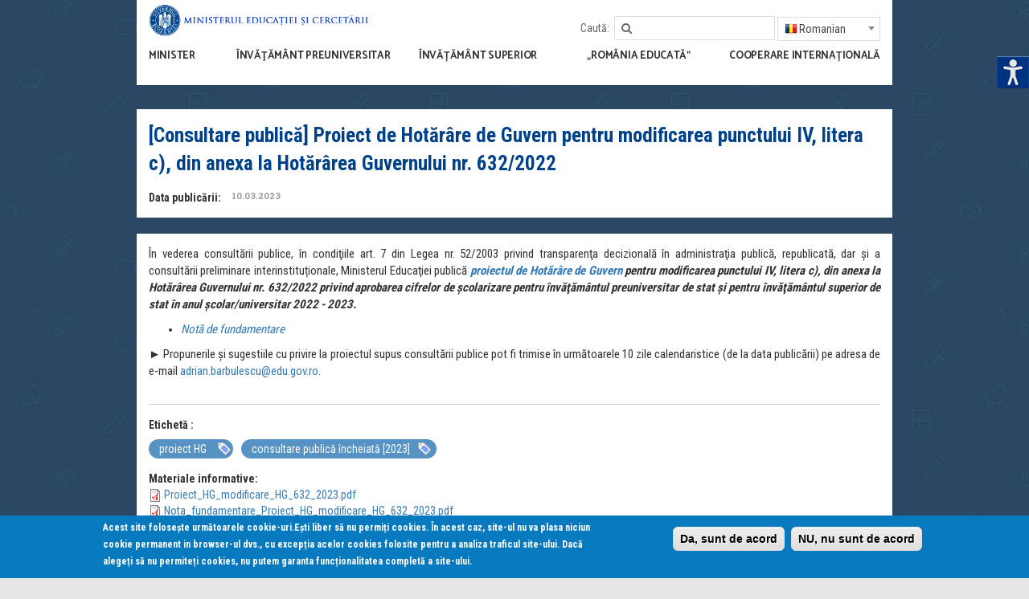

--- FILE ---
content_type: text/html; charset=utf-8
request_url: https://edu.ro/consultare_publica_proiect_HG_20_2023
body_size: 16661
content:
<!DOCTYPE html>
<!--[if IEMobile 7]><html class="iem7"  lang="ro" dir="ltr"><![endif]-->
<!--[if lte IE 6]><html class="lt-ie9 lt-ie8 lt-ie7"  lang="ro" dir="ltr"><![endif]-->
<!--[if (IE 7)&(!IEMobile)]><html class="lt-ie9 lt-ie8"  lang="ro" dir="ltr"><![endif]-->
<!--[if IE 8]><html class="lt-ie9"  lang="ro" dir="ltr"><![endif]-->
<!--[if (gte IE 9)|(gt IEMobile 7)]><!--><html  lang="ro" dir="ltr" prefix="content: http://purl.org/rss/1.0/modules/content/ dc: http://purl.org/dc/terms/ foaf: http://xmlns.com/foaf/0.1/ og: http://ogp.me/ns# rdfs: http://www.w3.org/2000/01/rdf-schema# sioc: http://rdfs.org/sioc/ns# sioct: http://rdfs.org/sioc/types# skos: http://www.w3.org/2004/02/skos/core# xsd: http://www.w3.org/2001/XMLSchema#"><!--<![endif]-->

<head>
  <meta charset="utf-8" />
<meta name="Generator" content="Drupal 7 (http://drupal.org)" />
<link rel="alternate stylesheet" type="text/css" media="screen, projection, tty, tv" title="Black/White" href="/sites/all/modules/pagestyle/css/style_black_white.css" />
<link rel="alternate stylesheet" type="text/css" media="screen, projection, tty, tv" title="White/Black" href="/sites/all/modules/pagestyle/css/style_white_black.css" />
<link rel="alternate stylesheet" type="text/css" media="screen, projection, tty, tv" title="Yellow/Blue" href="/sites/all/modules/pagestyle/css/style_yellow_blue.css" />
<link rel="stylesheet" type="text/css" media="screen, projection, tty, tv" title="Standard" href="/sites/all/modules/pagestyle/css/style_standard.css" />
<link rel="canonical" href="/consultare_publica_proiect_HG_20_2023" />
<link rel="shortlink" href="/node/7123" />
<link rel="shortcut icon" href="https://www.edu.ro/sites/default/files/favicon.ico" type="image/vnd.microsoft.icon" />
  <title>[Consultare publică] Proiect de Hotărâre de Guvern pentru modificarea punctului IV, litera c), din anexa la Hotărârea Guvernului nr. 632/2022 | Ministerul Educației și Cercetării</title>

      <meta name="MobileOptimized" content="width">
    <meta name="HandheldFriendly" content="true">
    <meta content="width=device-width, initial-scale=1, maximum-scale=1, user-scalable=no" name="viewport">
    <!--[if IEMobile]><meta http-equiv="cleartype" content="on"><![endif]-->

    
  <style>
@import url("https://www.edu.ro/modules/system/system.base.css?rucud3");
</style>
<style>
@import url("https://www.edu.ro/sites/all/modules/simplenews/simplenews.css?rucud3");
@import url("https://www.edu.ro/modules/aggregator/aggregator.css?rucud3");
@import url("https://www.edu.ro/sites/all/modules/calendar/css/calendar_multiday.css?rucud3");
@import url("https://www.edu.ro/modules/comment/comment.css?rucud3");
@import url("https://www.edu.ro/sites/all/modules/date/date_api/date.css?rucud3");
@import url("https://www.edu.ro/sites/all/modules/date/date_popup/themes/datepicker.1.7.css?rucud3");
@import url("https://www.edu.ro/modules/field/theme/field.css?rucud3");
@import url("https://www.edu.ro/sites/all/modules/fitvids/fitvids.css?rucud3");
@import url("https://www.edu.ro/modules/node/node.css?rucud3");
@import url("https://www.edu.ro/modules/search/search.css?rucud3");
@import url("https://www.edu.ro/modules/user/user.css?rucud3");
@import url("https://www.edu.ro/sites/all/modules/views/css/views.css?rucud3");
@import url("https://www.edu.ro/sites/all/modules/ckeditor/css/ckeditor.css?rucud3");
</style>
<style>
@import url("https://www.edu.ro/sites/all/modules/colorbox/styles/default/colorbox_style.css?rucud3");
@import url("https://www.edu.ro/sites/all/modules/ctools/css/ctools.css?rucud3");
@import url("https://www.edu.ro/sites/all/modules/high_contrast/high_contrast.css?rucud3");
</style>
<style media="screen">body.pagestyle_black_white,body.pagestyle_black_white *{font-weight:normal !important;}body.pagestyle_white_black,body.pagestyle_white_black *{font-weight:bold !important;}body.pagestyle_yellow_blue,body.pagestyle_yellow_blue *{font-weight:bold !important;}body.pagestyle_standard,body.pagestyle_standard *{font-weight:normal !important;}
</style>
<style>
@import url("https://www.edu.ro/sites/all/modules/pagestyle/pagestyle.css?rucud3");
</style>
<style media="screen">body{font-size:100%;}
</style>
<style>
@import url("https://www.edu.ro/sites/all/modules/textsize/textsize.css?rucud3");
@import url("https://www.edu.ro/sites/all/libraries/fontawesome/css/font-awesome.css?rucud3");
@import url("https://www.edu.ro/sites/all/modules/tb_megamenu/css/bootstrap.css?rucud3");
@import url("https://www.edu.ro/sites/all/modules/tb_megamenu/css/base.css?rucud3");
@import url("https://www.edu.ro/sites/all/modules/tb_megamenu/css/default.css?rucud3");
@import url("https://www.edu.ro/sites/all/modules/tb_megamenu/css/compatibility.css?rucud3");
</style>
<style>.tb-megamenu.animate .mega > .mega-dropdown-menu,.tb-megamenu.animate.slide .mega > .mega-dropdown-menu > div{transition-delay:700ms;-webkit-transition-delay:700ms;-ms-transition-delay:700ms;-o-transition-delay:700ms;transition-duration:300ms;-webkit-transition-duration:300ms;-ms-transition-duration:300ms;-o-transition-duration:300ms;}
#sliding-popup.sliding-popup-bottom{background:#0779BF;}#sliding-popup .popup-content #popup-text h2,#sliding-popup .popup-content #popup-text p{color:#ffffff !important;}
</style>
<style>
@import url("https://www.edu.ro/sites/all/modules/eu_cookie_compliance/css/eu_cookie_compliance.css?rucud3");
</style>
<link type="text/css" rel="stylesheet" href="//maxcdn.bootstrapcdn.com/font-awesome/4.2.0/css/font-awesome.min.css" media="all" />
<style>
@import url("https://www.edu.ro/sites/all/themes/edu/css/styles.css?rucud3");
@import url("https://www.edu.ro/sites/all/themes/edu/css/calendar.css?rucud3");
@import url("https://www.edu.ro/sites/all/themes/edu/css/main.css?rucud3");
@import url("https://www.edu.ro/sites/all/themes/edu/css/jsor.css?rucud3");
</style>
  <script>var highContrast = {"link":"<a href=\"\/\" class=\"element-invisible element-focusable\" rel=\"nofollow\">Toggle high contrast<\/a>","cssFilePath":"https:\/\/www.edu.ro\/sites\/default\/files\/high_contrast_current.css"};var drupalHighContrast={};!function(){document.write("<script type='text/javascript' id='high-contrast-css-placeholder'>\x3C/script>");var e=document.getElementById("high-contrast-css-placeholder");!function(e){if("function"==typeof define&&define.amd)define(e);else if("object"==typeof exports)module.exports=e();else{var t=window.Cookies,n=window.Cookies=e();n.noConflict=function(){return window.Cookies=t,n}}}(function(){function e(){for(var e=0,t={};e<arguments.length;e++){var n=arguments[e];for(var o in n)t[o]=n[o]}return t}function t(n){function o(t,r,i){var a;if(arguments.length>1){if(i=e({path:"/"},o.defaults,i),"number"==typeof i.expires){var d=new Date;d.setMilliseconds(d.getMilliseconds()+864e5*i.expires),i.expires=d}try{a=JSON.stringify(r),/^[\{\[]/.test(a)&&(r=a)}catch(c){}return r=encodeURIComponent(String(r)),r=r.replace(/%(23|24|26|2B|3A|3C|3E|3D|2F|3F|40|5B|5D|5E|60|7B|7D|7C)/g,decodeURIComponent),t=encodeURIComponent(String(t)),t=t.replace(/%(23|24|26|2B|5E|60|7C)/g,decodeURIComponent),t=t.replace(/[\(\)]/g,escape),document.cookie=[t,"=",r,i.expires&&"; expires="+i.expires.toUTCString(),i.path&&"; path="+i.path,i.domain&&"; domain="+i.domain,i.secure?"; secure":""].join("")}t||(a={});for(var l=document.cookie?document.cookie.split("; "):[],s=/(%[0-9A-Z]{2})+/g,u=0;u<l.length;u++){var f=l[u].split("="),h=f[0].replace(s,decodeURIComponent),g=f.slice(1).join("=");'"'===g.charAt(0)&&(g=g.slice(1,-1));try{if(g=n&&n(g,h)||g.replace(s,decodeURIComponent),this.json)try{g=JSON.parse(g)}catch(c){}if(t===h){a=g;break}t||(a[h]=g)}catch(c){}}return a}return o.get=o.set=o,o.getJSON=function(){return o.apply({json:!0},[].slice.call(arguments))},o.defaults={},o.remove=function(t,n){o(t,"",e(n,{expires:-1}))},o.withConverter=t,o}return t()});var t=function(e){var t={option:[1,"<select multiple='multiple'>","</select>"],legend:[1,"<fieldset>","</fieldset>"],area:[1,"<map>","</map>"],param:[1,"<object>","</object>"],thead:[1,"<table>","</table>"],tr:[2,"<table><tbody>","</tbody></table>"],col:[2,"<table><tbody></tbody><colgroup>","</colgroup></table>"],td:[3,"<table><tbody><tr>","</tr></tbody></table>"],_default:[1,"<div>","</div>"]};t.optgroup=t.option,t.tbody=t.tfoot=t.colgroup=t.caption=t.thead,t.th=t.td;var n=document.createElement("div"),o=/<\s*\w.*?>/g.exec(e);if(null!=o){var n,r=o[0].replace(/</g,"").replace(/>/g,""),i=t[r]||t._default;e=i[1]+e+i[2],n.innerHTML=e;for(var a=i[0]+1;a--;)n=n.lastChild}else n.innerHTML=e,n=n.lastChild;return n};!function(){function e(){if(!o.isReady){try{document.documentElement.doScroll("left")}catch(t){return void setTimeout(e,1)}o.ready()}}var t,n,o=function(e,t){},r=(window.jQuery,window.$,!1),i=[];o.fn={ready:function(e){return o.bindReady(),o.isReady?e.call(document,o):i&&i.push(e),this}},o.isReady=!1,o.ready=function(){if(!o.isReady){if(!document.body)return setTimeout(o.ready,13);if(o.isReady=!0,i){for(var e,t=0;e=i[t++];)e.call(document,o);i=null}o.fn.triggerHandler&&o(document).triggerHandler("ready")}},o.bindReady=function(){if(!r){if(r=!0,"complete"===document.readyState)return o.ready();if(document.addEventListener)document.addEventListener("DOMContentLoaded",n,!1),window.addEventListener("load",o.ready,!1);else if(document.attachEvent){document.attachEvent("onreadystatechange",n),window.attachEvent("onload",o.ready);var t=!1;try{t=null==window.frameElement}catch(i){}document.documentElement.doScroll&&t&&e()}}},t=o(document),document.addEventListener?n=function(){document.removeEventListener("DOMContentLoaded",n,!1),o.ready()}:document.attachEvent&&(n=function(){"complete"===document.readyState&&(document.detachEvent("onreadystatechange",n),o.ready())}),window.jQuery=window.$=o}();var n=function(){var e=document.getElementById("block-delta-blocks-logo"),t=highContrast.logoPath;if(document.querySelectorAll&&"undefined"!=typeof t&&null!==e){var n=e.querySelectorAll("img");"undefined"==typeof n[0].logoPathOriginal&&(n[0].logoPathOriginal=n[0].src),n[0].src=t}},o=function(){var e=document.getElementById("block-delta-blocks-logo"),t=highContrast.logoPath;if(document.querySelectorAll&&"undefined"!=typeof t&&null!==e){var n=e.querySelectorAll("img");"undefined"!=typeof n[0].logoPathOriginal&&(n[0].src=n[0].logoPathOriginal)}},r=function(){var o=highContrast.cssFilePath;if("undefined"!=typeof o){var r=document.getElementById("high-contrast-css");null===r&&(r=t('<link type="text/css" id="high-contrast-css" rel="stylesheet" href="'+o+'" media="screen" />')),e.parentNode.insertBefore(r,e.nextSibling)}n(),Cookies.set("highContrastActivated","true","/")},i=function(){var e=document.getElementById("high-contrast-css");null!==e&&e.parentNode.removeChild(e),o(),Cookies.set("highContrastActivated","false","/")},a=function(){var e=Cookies.get("highContrastActivated");return"undefined"==typeof e?!1:"false"===e?!1:!0},d=function(){a()?(i(),Cookies.set("highContrastActivated","false","/")):(r(),Cookies.set("highContrastActivated","true","/"))},c=function(){var e=highContrast.link;e=t(e),e.onclick=function(){return d(),this.blur(),!1},document.getElementById("skip-link").appendChild(e)};drupalHighContrast.enableStyles=r,drupalHighContrast.disableStyles=i,drupalHighContrast.toggleHighContrast=d,a()&&r(),$.fn.ready(function(){a()&&n(),c()})}();
</script>
<script src="https://www.edu.ro/sites/all/modules/jquery_update/replace/jquery/1.8/jquery.min.js?v=1.8.3"></script>
<script src="https://www.edu.ro/misc/jquery-extend-3.4.0.js?v=1.8.3"></script>
<script src="https://www.edu.ro/misc/jquery-html-prefilter-3.5.0-backport.js?v=1.8.3"></script>
<script src="https://www.edu.ro/misc/jquery.once.js?v=1.2"></script>
<script src="https://www.edu.ro/misc/drupal.js?rucud3"></script>
<script src="https://www.edu.ro/sites/all/modules/equalheights/jquery.equalheights.js?v=1.0"></script>
<script src="https://www.edu.ro/sites/all/libraries/fitvids/jquery.fitvids.js?rucud3"></script>
<script src="https://www.edu.ro/sites/all/modules/equalheights/equalheights.js?rucud3"></script>
<script src="https://www.edu.ro/sites/all/modules/fitvids/fitvids.js?rucud3"></script>
<script src="https://www.edu.ro/sites/default/files/languages/ro_6AHcfEN7Z2LakoAapMNhMzj_SC8p3F9Q0Dlua2cYXr8.js?rucud3"></script>
<script src="https://www.edu.ro/sites/all/libraries/colorbox/jquery.colorbox-min.js?rucud3"></script>
<script src="https://www.edu.ro/sites/all/modules/colorbox/js/colorbox.js?rucud3"></script>
<script src="https://www.edu.ro/sites/all/modules/colorbox/styles/default/colorbox_style.js?rucud3"></script>
<script src="https://www.edu.ro/sites/all/modules/colorbox/js/colorbox_load.js?rucud3"></script>
<script src="https://www.edu.ro/sites/all/modules/colorbox/js/colorbox_inline.js?rucud3"></script>
<script>  var pagestyleCookieExpires = 365;
  var pagestyleCookieDomain = "/";
  var pagestylePath = "sites/all/modules/pagestyle";
  var pagestyleCurrent = "standard";</script>
<script src="https://www.edu.ro/sites/all/modules/pagestyle/jquery.pagestyle.js?rucud3"></script>
<script>  var textsizeCookieExpires = 365;
  var textsizeCookieDomain = "/";
  var textsizeElement = "body";
  var textsizeElementClass = "";
  var textsizeIncrement = 6;
  var textsizeNormal = 100;
  var textsizeMinimum = 52;
  var textsizeMaximum = 196;
  var textsizeIncrementDisplay = 6;
  var textsizeNormalDisplay = 100;
  var textsizeDisplay = 1;
  var textsizeMinT = "<abbr title=\"Minim\" class=\"textsize\">Min.</abbr> ";
  var textsizeMaxT = "<abbr title=\"Maxim\" class=\"textsize\">Max.</abbr> ";
  var textsizeCurrentText = "Current Size";
  var textsizeReset = 0;</script>
<script src="https://www.edu.ro/sites/all/modules/textsize/jquery.textsize.js?rucud3"></script>
<script src="https://www.edu.ro/sites/all/modules/tb_megamenu/js/tb-megamenu-frontend.js?rucud3"></script>
<script src="https://www.edu.ro/misc/jquery.cookie.js?rucud3"></script>
<script src="https://www.edu.ro/sites/all/modules/tb_megamenu/js/tb-megamenu-touch.js?rucud3"></script>
<script src="https://www.edu.ro/sites/all/libraries/imagesloaded/jquery.imagesloaded.min.js?rucud3"></script>
<script src="https://www.edu.ro/sites/all/modules/google_analytics/googleanalytics.js?rucud3"></script>
<script>(function(i,s,o,g,r,a,m){i["GoogleAnalyticsObject"]=r;i[r]=i[r]||function(){(i[r].q=i[r].q||[]).push(arguments)},i[r].l=1*new Date();a=s.createElement(o),m=s.getElementsByTagName(o)[0];a.async=1;a.src=g;m.parentNode.insertBefore(a,m)})(window,document,"script","https://www.google-analytics.com/analytics.js","ga");ga("create", "UA-78893465-1", {"cookieDomain":"auto"});ga("set", "anonymizeIp", true);ga("send", "pageview");</script>
<script src="https://www.edu.ro/sites/all/themes/edu/js/jquery.backstretch.min.js?rucud3"></script>
<script src="https://www.edu.ro/sites/all/themes/edu/js/jquery-migrate-1.3.0.min.js?rucud3"></script>
<script src="https://www.edu.ro/sites/all/themes/edu/js/underscore-min.js?rucud3"></script>
<script src="https://www.edu.ro/sites/all/themes/edu/js/bootstrap.min.js?rucud3"></script>
<script src="https://www.edu.ro/sites/all/themes/edu/js/calendar.js?rucud3"></script>
<script src="https://www.edu.ro/sites/all/themes/edu/js/script.js?rucud3"></script>
<script>jQuery.extend(Drupal.settings, {"basePath":"\/","pathPrefix":"","setHasJsCookie":0,"ajaxPageState":{"theme":"edu","theme_token":"btazWhTrJGkRdnoKX5ukBgx2knaBp1iTrhBUZNAMTNg","js":{"sites\/all\/modules\/eu_cookie_compliance\/js\/eu_cookie_compliance.js":1,"0":1,"sites\/all\/modules\/jquery_update\/replace\/jquery\/1.8\/jquery.min.js":1,"misc\/jquery-extend-3.4.0.js":1,"misc\/jquery-html-prefilter-3.5.0-backport.js":1,"misc\/jquery.once.js":1,"misc\/drupal.js":1,"sites\/all\/modules\/equalheights\/jquery.equalheights.js":1,"sites\/all\/libraries\/fitvids\/jquery.fitvids.js":1,"sites\/all\/modules\/equalheights\/equalheights.js":1,"sites\/all\/modules\/fitvids\/fitvids.js":1,"public:\/\/languages\/ro_6AHcfEN7Z2LakoAapMNhMzj_SC8p3F9Q0Dlua2cYXr8.js":1,"sites\/all\/libraries\/colorbox\/jquery.colorbox-min.js":1,"sites\/all\/modules\/colorbox\/js\/colorbox.js":1,"sites\/all\/modules\/colorbox\/styles\/default\/colorbox_style.js":1,"sites\/all\/modules\/colorbox\/js\/colorbox_load.js":1,"sites\/all\/modules\/colorbox\/js\/colorbox_inline.js":1,"1":1,"sites\/all\/modules\/pagestyle\/jquery.pagestyle.js":1,"2":1,"sites\/all\/modules\/textsize\/jquery.textsize.js":1,"sites\/all\/modules\/tb_megamenu\/js\/tb-megamenu-frontend.js":1,"misc\/jquery.cookie.js":1,"sites\/all\/modules\/tb_megamenu\/js\/tb-megamenu-touch.js":1,"sites\/all\/libraries\/imagesloaded\/jquery.imagesloaded.min.js":1,"sites\/all\/modules\/google_analytics\/googleanalytics.js":1,"3":1,"sites\/all\/themes\/edu\/js\/jquery.backstretch.min.js":1,"sites\/all\/themes\/edu\/js\/jquery-migrate-1.3.0.min.js":1,"sites\/all\/themes\/edu\/js\/underscore-min.js":1,"sites\/all\/themes\/edu\/js\/bootstrap.min.js":1,"sites\/all\/themes\/edu\/js\/calendar.js":1,"sites\/all\/themes\/edu\/js\/script.js":1},"css":{"modules\/system\/system.base.css":1,"modules\/system\/system.menus.css":1,"modules\/system\/system.messages.css":1,"modules\/system\/system.theme.css":1,"sites\/all\/modules\/simplenews\/simplenews.css":1,"modules\/aggregator\/aggregator.css":1,"sites\/all\/modules\/calendar\/css\/calendar_multiday.css":1,"modules\/comment\/comment.css":1,"sites\/all\/modules\/date\/date_api\/date.css":1,"sites\/all\/modules\/date\/date_popup\/themes\/datepicker.1.7.css":1,"modules\/field\/theme\/field.css":1,"sites\/all\/modules\/fitvids\/fitvids.css":1,"modules\/node\/node.css":1,"modules\/search\/search.css":1,"modules\/user\/user.css":1,"sites\/all\/modules\/views\/css\/views.css":1,"sites\/all\/modules\/ckeditor\/css\/ckeditor.css":1,"sites\/all\/modules\/colorbox\/styles\/default\/colorbox_style.css":1,"sites\/all\/modules\/ctools\/css\/ctools.css":1,"sites\/all\/modules\/high_contrast\/high_contrast.css":1,"0":1,"sites\/all\/modules\/pagestyle\/pagestyle.css":1,"1":1,"sites\/all\/modules\/textsize\/textsize.css":1,"sites\/all\/libraries\/fontawesome\/css\/font-awesome.css":1,"sites\/all\/modules\/tb_megamenu\/css\/bootstrap.css":1,"sites\/all\/modules\/tb_megamenu\/css\/base.css":1,"sites\/all\/modules\/tb_megamenu\/css\/default.css":1,"sites\/all\/modules\/tb_megamenu\/css\/compatibility.css":1,"2":1,"3":1,"sites\/all\/modules\/eu_cookie_compliance\/css\/eu_cookie_compliance.css":1,"\/\/maxcdn.bootstrapcdn.com\/font-awesome\/4.2.0\/css\/font-awesome.min.css":1,"sites\/all\/themes\/edu\/system.menus.css":1,"sites\/all\/themes\/edu\/system.messages.css":1,"sites\/all\/themes\/edu\/system.theme.css":1,"sites\/all\/themes\/edu\/css\/styles.css":1,"sites\/all\/themes\/edu\/css\/calendar.css":1,"sites\/all\/themes\/edu\/css\/main.css":1,"sites\/all\/themes\/edu\/css\/jsor.css":1}},"colorbox":{"transition":"elastic","speed":"350","opacity":"0.85","slideshow":false,"slideshowAuto":true,"slideshowSpeed":"2500","slideshowStart":"start slideshow","slideshowStop":"stop slideshow","current":"{current} \/ {total}","previous":"\u00ab Prev","next":"Next \u00bb","close":"Close","overlayClose":true,"maxWidth":"98%","maxHeight":"98%","initialWidth":"300","initialHeight":"250","fixed":true,"scrolling":true,"mobiledetect":true,"mobiledevicewidth":"480px"},"equalHeightsModule":{"classes":[{"selector":".box--resizetop","mediaquery":"(min-width: 768px)","minheight":"","maxheight":"","overflow":"visible"},{"selector":".box--resizebottom","mediaquery":"(min-width: 768px)","minheight":"","maxheight":"","overflow":"visible"}],"imagesloaded_ie8":1},"eu_cookie_compliance":{"popup_enabled":1,"popup_agreed_enabled":0,"popup_hide_agreed":0,"popup_clicking_confirmation":1,"popup_html_info":"\u003Cdiv\u003E\n  \u003Cdiv class =\u0022popup-content info\u0022\u003E\n    \u003Cdiv id=\u0022popup-text\u0022\u003E\n      \u003Cp\u003E\u003Cstrong\u003EAcest site folose\u0219te urm\u0103toarele cookie-uri.\u003C\/strong\u003EE\u0219ti liber s\u0103 nu permi\u021bi cookies. \u00cen acest caz, site-ul nu va plasa niciun cookie permanent\u00a0in browser-ul dvs., cu excep\u021bia\u00a0acelor cookies\u00a0folosite pentru a analiza traficul\u00a0site-ului. Dac\u0103 alege\u021bi s\u0103 nu permite\u021bi cookies, nu putem garanta func\u021bionalitatea complet\u0103 a site-ului.\u003C\/p\u003E\n    \u003C\/div\u003E\n    \u003Cdiv id=\u0022popup-buttons\u0022\u003E\n      \u003Cbutton type=\u0022button\u0022 class=\u0022agree-button\u0022\u003EDa, sunt de acord\u003C\/button\u003E\n      \u003Cbutton type=\u0022button\u0022 class=\u0022find-more-button\u0022\u003ENU, nu sunt de acord\u003C\/button\u003E\n    \u003C\/div\u003E\n  \u003C\/div\u003E\n\u003C\/div\u003E\n","popup_html_agreed":"\u003Cdiv\u003E\n  \u003Cdiv class =\u0022popup-content agreed\u0022\u003E\n    \u003Cdiv id=\u0022popup-text\u0022\u003E\n      \u003Cp\u003EThank you for accepting cookies\n\u003C\/p\u003E\u003Cp\u003EYou can now hide this message or find out more about cookies.\u003C\/p\u003E\n    \u003C\/div\u003E\n    \u003Cdiv id=\u0022popup-buttons\u0022\u003E\n      \u003Cbutton type=\u0022button\u0022 class=\u0022hide-popup-button\u0022\u003EAscundere\u003C\/button\u003E\n      \u003Cbutton type=\u0022button\u0022 class=\u0022find-more-button\u0022 \u003EMai multe\u003C\/button\u003E\n    \u003C\/div\u003E\n  \u003C\/div\u003E\n\u003C\/div\u003E","popup_height":"auto","popup_width":"100%","popup_delay":1000,"popup_link":"\/cookies","popup_link_new_window":1,"popup_position":null,"popup_language":"ro","domain":""},"fitvids":{"custom_domains":[],"selectors":["body"],"simplifymarkup":true},"googleanalytics":{"trackOutbound":1,"trackMailto":1,"trackDownload":1,"trackDownloadExtensions":"7z|aac|arc|arj|asf|asx|avi|bin|csv|doc(x|m)?|dot(x|m)?|exe|flv|gif|gz|gzip|hqx|jar|jpe?g|js|mp(2|3|4|e?g)|mov(ie)?|msi|msp|pdf|phps|png|ppt(x|m)?|pot(x|m)?|pps(x|m)?|ppam|sld(x|m)?|thmx|qtm?|ra(m|r)?|sea|sit|tar|tgz|torrent|txt|wav|wma|wmv|wpd|xls(x|m|b)?|xlt(x|m)|xlam|xml|z|zip","trackColorbox":1},"urlIsAjaxTrusted":{"\/consultare_publica_proiect_HG_20_2023":true}});</script>
      <!--[if lt IE 9]>
    <script src="/sites/all/themes/zen/js/html5-respond.js"></script>
    <![endif]-->
  
  <script type="text/javascript">
  <!--//--><![CDATA[//><!--
  jQuery(document).ready(function($) { 
      $(window).scroll(function() {
        if($(this).scrollTop() != 0) {
          $("#toTop").fadeIn(); 
        } else {
          $("#toTop").fadeOut();
        }
      });
      
      $("#toTop").click(function() {
        $("body,html").animate({scrollTop:0},800);
      }); 
      
      });
  //--><!]]>
  </script>
<script>
  (function(i,s,o,g,r,a,m){i['GoogleAnalyticsObject']=r;i[r]=i[r]||function(){
  (i[r].q=i[r].q||[]).push(arguments)},i[r].l=1*new Date();a=s.createElement(o),
  m=s.getElementsByTagName(o)[0];a.async=1;a.src=g;m.parentNode.insertBefore(a,m)
  })(window,document,'script','https://www.google-analytics.com/analytics.js','ga');
 
  ga('create', 'UA-15703231-20', 'auto');
  ga('send', 'pageview');
</script>
    
</head>
<body class="" >
  <div id="toTop"><span class="glyphicon glyphicon-chevron-up"></span></div>
      <p id="skip-link">
      <a href="#main-menu" class="element-invisible element-focusable">Jump to navigation</a>
    </p>
      
<div id="header">
	<div class="container clearfix" id="header-container">
		<div id="inner-container">

			<div class="row">
				
				<!-- logo -->
				<div class="col-xs-10 col-sm-4 col-md-3 col-lg-4 col-xs-push-2 col-sm-push-1 col-md-push-0">
											<div class="logo-img">
							<a href="/" title="Acasă" rel="home" id="logo">
								<img id="logo-image" class="img-responsive" src="https://www.edu.ro/sites/default/files/logo_MEC_new_2025.png" alt="Acasă" />
							</a>
						</div>
									</div>
				<!-- /logo -->

				<!-- search & language -->
				<div class="hidden-xs col-sm-7 col-md-9 col-lg-8 col-sm-push-1 col-md-push-0">
					<div class="row">
						<div class="col-xs-12 text-right" id="search-language-column">
							  <div class="header__region region region-header">
    <div id="block-search-form" class="block block-search first odd" role="search">

        <h2 class="block__title block-title">Caută:</h2>
    
  <form action="/consultare_publica_proiect_HG_20_2023" method="post" id="search-block-form" accept-charset="UTF-8"><div><div class="container-inline">
    <div class="form-item form-type-textfield form-item-search-block-form">
  <label class="element-invisible" for="edit-search-block-form--2">Căutare </label>
 <input title="Introduceţi termenii doriţi pentru căutare." type="text" id="edit-search-block-form--2" name="search_block_form" value="" size="15" maxlength="128" class="form-text" />
</div>
<div class="form-actions form-wrapper" id="edit-actions"><input type="submit" id="edit-submit" name="op" value="Căutare" class="form-submit" /></div><input type="hidden" name="form_build_id" value="form-AzydE0UCh5zNz1LNskSXYNzJuCZheQucq1PI06g-GOM" />
<input type="hidden" name="form_id" value="search_block_form" />
</div>
</div></form>
</div>
<div id="block-gtranslate-gtranslate" class="block block-gtranslate last even">

      
  <script type="text/javascript">
/* <![CDATA[ */
eval(unescape("eval%28function%28p%2Ca%2Cc%2Ck%2Ce%2Cr%29%7Be%3Dfunction%28c%29%7Breturn%28c%3Ca%3F%27%27%3Ae%28parseInt%28c/a%29%29%29+%28%28c%3Dc%25a%29%3E35%3FString.fromCharCode%28c+29%29%3Ac.toString%2836%29%29%7D%3Bif%28%21%27%27.replace%28/%5E/%2CString%29%29%7Bwhile%28c--%29r%5Be%28c%29%5D%3Dk%5Bc%5D%7C%7Ce%28c%29%3Bk%3D%5Bfunction%28e%29%7Breturn%20r%5Be%5D%7D%5D%3Be%3Dfunction%28%29%7Breturn%27%5C%5Cw+%27%7D%3Bc%3D1%7D%3Bwhile%28c--%29if%28k%5Bc%5D%29p%3Dp.replace%28new%20RegExp%28%27%5C%5Cb%27+e%28c%29+%27%5C%5Cb%27%2C%27g%27%29%2Ck%5Bc%5D%29%3Breturn%20p%7D%28%276%207%28a%2Cb%29%7Bn%7B4%282.9%29%7B3%20c%3D2.9%28%22o%22%29%3Bc.p%28b%2Cf%2Cf%29%3Ba.q%28c%29%7Dg%7B3%20c%3D2.r%28%29%3Ba.s%28%5C%27t%5C%27+b%2Cc%29%7D%7Du%28e%29%7B%7D%7D6%20h%28a%29%7B4%28a.8%29a%3Da.8%3B4%28a%3D%3D%5C%27%5C%27%29v%3B3%20b%3Da.w%28%5C%27%7C%5C%27%29%5B1%5D%3B3%20c%3B3%20d%3D2.x%28%5C%27y%5C%27%29%3Bz%283%20i%3D0%3Bi%3Cd.5%3Bi++%294%28d%5Bi%5D.A%3D%3D%5C%27B-C-D%5C%27%29c%3Dd%5Bi%5D%3B4%282.j%28%5C%27k%5C%27%29%3D%3DE%7C%7C2.j%28%5C%27k%5C%27%29.l.5%3D%3D0%7C%7Cc.5%3D%3D0%7C%7Cc.l.5%3D%3D0%29%7BF%286%28%29%7Bh%28a%29%7D%2CG%29%7Dg%7Bc.8%3Db%3B7%28c%2C%5C%27m%5C%27%29%3B7%28c%2C%5C%27m%5C%27%29%7D%7D%27%2C43%2C43%2C%27%7C%7Cdocument%7Cvar%7Cif%7Clength%7Cfunction%7CGTranslateFireEvent%7Cvalue%7CcreateEvent%7C%7C%7C%7C%7C%7Ctrue%7Celse%7CdoGTranslate%7C%7CgetElementById%7Cgoogle_translate_element2%7CinnerHTML%7Cchange%7Ctry%7CHTMLEvents%7CinitEvent%7CdispatchEvent%7CcreateEventObject%7CfireEvent%7Con%7Ccatch%7Creturn%7Csplit%7CgetElementsByTagName%7Cselect%7Cfor%7CclassName%7Cgoog%7Cte%7Ccombo%7Cnull%7CsetTimeout%7C500%27.split%28%27%7C%27%29%2C0%2C%7B%7D%29%29"))
/* ]]> */
</script><style type="text/css">
<!--
#goog-gt-tt {display:none !important;}

.goog-te-banner-frame {display:none !important;}

.goog-te-menu-value:hover {text-decoration:none !important;}

body {top:0 !important;}

#google_translate_element2 {display:none!important;}
-->
</style><div id="google_translate_element2"></div>
<script type="text/javascript">function googleTranslateElementInit2() {new google.translate.TranslateElement({pageLanguage: 'ro', autoDisplay: false}, 'google_translate_element2');}</script>
<script type="text/javascript" src="//translate.google.com/translate_a/element.js?cb=googleTranslateElementInit2"></script><select onchange="/* console.log(this.value);  doGTranslate(this); */"><option value="">Select Language</option><option value="ro|ro" style="font-weight:bold;background:url('/sites/all/modules/gtranslate/gtranslate-files/16l.png') no-repeat scroll 0 -320px;padding-left:18px;">Romanian</option><option value="ro|bg" style="background:url('/sites/all/modules/gtranslate/gtranslate-files/16l.png') no-repeat scroll 0 -32px;padding-left:18px;">Bulgarian</option><option value="ro|en" style="background:url('/sites/all/modules/gtranslate/gtranslate-files/16l.png') no-repeat scroll 0 -0px;padding-left:18px;">English</option><option value="ro|fr" style="background:url('/sites/all/modules/gtranslate/gtranslate-files/16l.png') no-repeat scroll 0 -160px;padding-left:18px;">French</option><option value="ro|de" style="background:url('/sites/all/modules/gtranslate/gtranslate-files/16l.png') no-repeat scroll 0 -176px;padding-left:18px;">German</option><option value="ro|hu" style="background:url('/sites/all/modules/gtranslate/gtranslate-files/16l.png') no-repeat scroll 0 -608px;padding-left:18px;">Hungarian</option><option value="ro|it" style="background:url('/sites/all/modules/gtranslate/gtranslate-files/16l.png') no-repeat scroll 0 -224px;padding-left:18px;">Italian</option><option value="ro|sr" style="background:url('/sites/all/modules/gtranslate/gtranslate-files/16l.png') no-repeat scroll 0 -480px;padding-left:18px;">Serbian</option><option value="ro|es" style="background:url('/sites/all/modules/gtranslate/gtranslate-files/16l.png') no-repeat scroll 0 -352px;padding-left:18px;">Spanish</option><option value="ro|tr" style="background:url('/sites/all/modules/gtranslate/gtranslate-files/16l.png') no-repeat scroll 0 -656px;padding-left:18px;">Turkish</option><option value="ro|uk" style="background:url('/sites/all/modules/gtranslate/gtranslate-files/16l.png') no-repeat scroll 0 -528px;padding-left:18px;">Ukrainian</option></select>
</div>
  </div>
						</div>
					</div>
				</div>

				<!-- navigation -->
				<div class="col-xs-2 col-sm-1 col-md-12 col-xs-pull-10 col-sm-pull-11 col-md-pull-0" id="col-navigation-container">
					<div class="row">
						<div class="col-xs-12">
		                	  <div class="region region-navigation">
    <div id="block-tb-megamenu-main-menu" class="block block-tb-megamenu tb-meniul first last odd">

      
  <div  data-duration="300" data-delay="700" id="tb-megamenu-main-menu" class="tb-megamenu tb-megamenu-main-menu animate fading">
      <button data-target=".nav-collapse" data-toggle="collapse" class="btn btn-navbar tb-megamenu-button" type="button">
      <i class="fa fa-reorder"></i>
    </button>
    <div class="nav-collapse ">
    <ul  class="tb-megamenu-nav nav level-0 items-5">
  <li  data-id="1298" data-level="1" data-type="menu_item" data-class="minister" data-xicon="" data-caption="" data-alignsub="" data-group="0" data-hidewcol="0" data-hidesub="0" class="tb-megamenu-item level-1 mega minister dropdown">
  <a href="http://edu.ro"  class="dropdown-toggle">
        
    MINISTER          </a>
  <div  data-class=".menu-test1" data-width="750" style="width: 750px;" class="tb-megamenu-submenu .menu-test1 dropdown-menu mega-dropdown-menu nav-child">
  <div class="mega-dropdown-inner">
    <div  class="tb-megamenu-row row-fluid">
  <div  data-class="" data-width="12" data-hidewcol="0" id="tb-megamenu-column-5" class="tb-megamenu-column span12  mega-col-nav">
  <div class="tb-megamenu-column-inner mega-inner clearfix">
        <ul  class="tb-megamenu-subnav mega-nav level-1 items-4">
  <li  data-id="806" data-level="2" data-type="menu_item" data-class="" data-xicon="" data-caption="" data-alignsub="" data-group="1" data-hidewcol="0" data-hidesub="0" class="tb-megamenu-item level-2 mega mega-group">
  <a href="/minister"  class="mega-group-title">
        
    Minister          </a>
  <div  data-class="" data-width="" class="tb-megamenu-submenu mega-group-ct nav-child">
  <div class="mega-dropdown-inner">
    <div  class="tb-megamenu-row row-fluid">
  <div  data-class="" data-width="12" data-hidewcol="0" id="tb-megamenu-column-1" class="tb-megamenu-column span12  mega-col-nav">
  <div class="tb-megamenu-column-inner mega-inner clearfix">
        <ul  class="tb-megamenu-subnav mega-nav level-2 items-5">
  <li  data-id="1207" data-level="3" data-type="menu_item" data-class="" data-xicon="" data-caption="" data-alignsub="" data-group="0" data-hidewcol="0" data-hidesub="0" class="tb-megamenu-item level-3 mega">
  <a href="http://edu.ro/contact" >
        
    Date de contact          </a>
  </li>

<li  data-id="1123" data-level="3" data-type="menu_item" data-class="" data-xicon="" data-caption="" data-alignsub="" data-group="0" data-hidewcol="0" data-hidesub="0" class="tb-megamenu-item level-3 mega">
  <a href="/legislatie_organizare_functionare" >
        
    Legislație organizare și funcționare          </a>
  </li>

<li  data-id="605" data-level="3" data-type="menu_item" data-class="" data-xicon="" data-caption="" data-alignsub="" data-group="0" data-hidewcol="0" data-hidesub="0" class="tb-megamenu-item level-3 mega">
  <a href="https://edu.ro/organigrama" >
        
    Organigramă          </a>
  </li>

<li  data-id="902" data-level="3" data-type="menu_item" data-class="" data-xicon="" data-caption="" data-alignsub="" data-group="0" data-hidewcol="0" data-hidesub="0" class="tb-megamenu-item level-3 mega">
  <a href="/echipa_conducere" >
        
    Echipa de conducere          </a>
  </li>

<li  data-id="708" data-level="3" data-type="menu_item" data-class="" data-xicon="" data-caption="" data-alignsub="" data-group="0" data-hidewcol="0" data-hidesub="0" class="tb-megamenu-item level-3 mega">
  <a href="/structuri-subordonate" >
        
    Structuri subordonate și în coordonare          </a>
  </li>
</ul>
  </div>
</div>
</div>
  </div>
</div>
</li>

<li  data-id="550" data-level="2" data-type="menu_item" data-class="" data-xicon="" data-caption="" data-alignsub="" data-group="1" data-hidewcol="0" data-hidesub="0" class="tb-megamenu-item level-2 mega mega-group">
  <a href="http://testsite.edu.ro/minister"  class="mega-group-title">
        
    Ministru          </a>
  <div  data-class="" data-width="" class="tb-megamenu-submenu mega-group-ct nav-child">
  <div class="mega-dropdown-inner">
    <div  class="tb-megamenu-row row-fluid">
  <div  data-class="" data-width="12" data-hidewcol="0" id="tb-megamenu-column-2" class="tb-megamenu-column span12  mega-col-nav">
  <div class="tb-megamenu-column-inner mega-inner clearfix">
        <ul  class="tb-megamenu-subnav mega-nav level-2 items-3">
  <li  data-id="692" data-level="3" data-type="menu_item" data-class="" data-xicon="" data-caption="" data-alignsub="" data-group="0" data-hidewcol="0" data-hidesub="0" class="tb-megamenu-item level-3 mega">
  <a href="/despre-ministru" >
        
    Despre          </a>
  </li>

<li  data-id="1909" data-level="3" data-type="menu_item" data-class="" data-xicon="" data-caption="" data-alignsub="" data-group="0" data-hidewcol="0" data-hidesub="0" class="tb-megamenu-item level-3 mega">
  <a href="https://www.edu.ro/legislatie-ordine-ministru" >
        
    Ordine ministru          </a>
  </li>

<li  data-id="901" data-level="3" data-type="menu_item" data-class="" data-xicon="" data-caption="" data-alignsub="" data-group="0" data-hidewcol="0" data-hidesub="0" class="tb-megamenu-item level-3 mega">
  <a href="/cabinet_ministru" >
        
    Cabinet ministru          </a>
  </li>
</ul>
  </div>
</div>
</div>
  </div>
</div>
</li>

<li  data-id="607" data-level="2" data-type="menu_item" data-class="" data-xicon="" data-caption="" data-alignsub="" data-group="1" data-hidewcol="0" data-hidesub="0" class="tb-megamenu-item level-2 mega mega-group">
  <a href="https://www.edu.ro/transparenta-institutionala"  class="mega-group-title">
        
    Transparență instituțională          </a>
  <div  data-class="" data-width="" class="tb-megamenu-submenu mega-group-ct nav-child">
  <div class="mega-dropdown-inner">
    <div  class="tb-megamenu-row row-fluid">
  <div  data-class="" data-width="12" data-hidewcol="0" id="tb-megamenu-column-3" class="tb-megamenu-column span12  mega-col-nav">
  <div class="tb-megamenu-column-inner mega-inner clearfix">
        <ul  class="tb-megamenu-subnav mega-nav level-2 items-7">
  <li  data-id="1125" data-level="3" data-type="menu_item" data-class="" data-xicon="" data-caption="" data-alignsub="" data-group="0" data-hidewcol="0" data-hidesub="0" class="tb-megamenu-item level-3 mega">
  <a href="/consultari-publice" >
        
    Proiecte acte normative          </a>
  </li>

<li  data-id="703" data-level="3" data-type="menu_item" data-class="" data-xicon="" data-caption="" data-alignsub="" data-group="0" data-hidewcol="0" data-hidesub="0" class="tb-megamenu-item level-3 mega">
  <a href="/legea-544" >
        
    Legea 544 privind accesul la datele de interes public          </a>
  </li>

<li  data-id="698" data-level="3" data-type="menu_item" data-class="" data-xicon="" data-caption="" data-alignsub="" data-group="0" data-hidewcol="0" data-hidesub="0" class="tb-megamenu-item level-3 mega">
  <a href="/achizitii_licitatii" >
        
    Achiziții și licitații          </a>
  </li>

<li  data-id="697" data-level="3" data-type="menu_item" data-class="" data-xicon="" data-caption="" data-alignsub="" data-group="0" data-hidewcol="0" data-hidesub="0" class="tb-megamenu-item level-3 mega">
  <a href="/concursuri" >
        
    Concursuri          </a>
  </li>

<li  data-id="696" data-level="3" data-type="menu_item" data-class="" data-xicon="" data-caption="" data-alignsub="" data-group="0" data-hidewcol="0" data-hidesub="0" class="tb-megamenu-item level-3 mega">
  <a href="/rapoarte-publice-periodice" >
        
    Rapoarte publice periodice          </a>
  </li>

<li  data-id="699" data-level="3" data-type="menu_item" data-class="" data-xicon="" data-caption="" data-alignsub="" data-group="0" data-hidewcol="0" data-hidesub="0" class="tb-megamenu-item level-3 mega">
  <a href="/transparenta-financiara" >
        
    Transparență financiară          </a>
  </li>

<li  data-id="701" data-level="3" data-type="menu_item" data-class="" data-xicon="" data-caption="" data-alignsub="" data-group="0" data-hidewcol="0" data-hidesub="0" class="tb-megamenu-item level-3 mega">
  <a href="/declaratii-avere-interese" >
        
    Declarații de avere și interese          </a>
  </li>
</ul>
  </div>
</div>
</div>
  </div>
</div>
</li>

<li  data-id="606" data-level="2" data-type="menu_item" data-class="" data-xicon="" data-caption="" data-alignsub="" data-group="1" data-hidewcol="0" data-hidesub="0" class="tb-megamenu-item level-2 mega mega-group">
  <a href="/comunicare"  class="mega-group-title">
        
    Comunicare          </a>
  <div  data-class="" data-width="" class="tb-megamenu-submenu mega-group-ct nav-child">
  <div class="mega-dropdown-inner">
    <div  class="tb-megamenu-row row-fluid">
  <div  data-class="" data-width="12" data-hidewcol="0" id="tb-megamenu-column-4" class="tb-megamenu-column span12  mega-col-nav">
  <div class="tb-megamenu-column-inner mega-inner clearfix">
        <ul  class="tb-megamenu-subnav mega-nav level-2 items-2">
  <li  data-id="706" data-level="3" data-type="menu_item" data-class="" data-xicon="" data-caption="" data-alignsub="" data-group="0" data-hidewcol="0" data-hidesub="0" class="tb-megamenu-item level-3 mega">
  <a href="/birou_presa" >
        
    Birou Presă          </a>
  </li>

<li  data-id="705" data-level="3" data-type="menu_item" data-class="" data-xicon="" data-caption="" data-alignsub="" data-group="0" data-hidewcol="0" data-hidesub="0" class="tb-megamenu-item level-3 mega">
  <a href="https://www.edu.ro/procedura_acreditare_presa_ME" >
        
    Procedură acreditare jurnaliști          </a>
  </li>
</ul>
  </div>
</div>
</div>
  </div>
</div>
</li>
</ul>
  </div>
</div>
</div>
  </div>
</div>
</li>

<li  data-id="445" data-level="1" data-type="menu_item" data-class="preuniversitar" data-xicon="" data-caption="" data-alignsub="left" data-group="0" data-hidewcol="0" data-hidesub="0" class="tb-megamenu-item level-1 mega preuniversitar mega-align-left dropdown">
  <a href="#"  class="dropdown-toggle">
        
    Învăţământ preuniversitar          </a>
  <div  data-class="" data-width="750" style="width: 750px;" class="tb-megamenu-submenu dropdown-menu mega-dropdown-menu nav-child">
  <div class="mega-dropdown-inner">
    <div  class="tb-megamenu-row row-fluid">
  <div  data-class="" data-width="4" data-hidewcol="0" id="tb-megamenu-column-6" class="tb-megamenu-column span4  mega-col-nav">
  <div class="tb-megamenu-column-inner mega-inner clearfix">
        <ul  class="tb-megamenu-subnav mega-nav level-1 items-8">
  <li  data-id="611" data-level="2" data-type="menu_item" data-class="" data-xicon="" data-caption="" data-alignsub="" data-group="0" data-hidewcol="0" data-hidesub="0" class="tb-megamenu-item level-2 mega">
  <a href="/descriere" >
        
    Descriere          </a>
  </li>

<li  data-id="612" data-level="2" data-type="menu_item" data-class="" data-xicon="" data-caption="" data-alignsub="" data-group="0" data-hidewcol="0" data-hidesub="0" class="tb-megamenu-item level-2 mega">
  <a href="/educatie_timpurie" >
        
    Educație timpurie (0 - 6 ani)          </a>
  </li>

<li  data-id="613" data-level="2" data-type="menu_item" data-class="" data-xicon="" data-caption="" data-alignsub="" data-group="0" data-hidewcol="0" data-hidesub="0" class="tb-megamenu-item level-2 mega">
  <a href="/invatamant-primar" >
        
    Învățământ primar          </a>
  </li>

<li  data-id="899" data-level="2" data-type="menu_item" data-class="" data-xicon="" data-caption="" data-alignsub="" data-group="0" data-hidewcol="0" data-hidesub="0" class="tb-megamenu-item level-2 mega">
  <a href="/invatamant-gimnazial" >
        
    Învățământ gimnazial          </a>
  </li>

<li  data-id="615" data-level="2" data-type="menu_item" data-class="" data-xicon="" data-caption="" data-alignsub="" data-group="0" data-hidewcol="0" data-hidesub="0" class="tb-megamenu-item level-2 mega">
  <a href="/invatamant-liceal" >
        
    Învățământ liceal          </a>
  </li>

<li  data-id="912" data-level="2" data-type="menu_item" data-class="" data-xicon="" data-caption="" data-alignsub="" data-group="0" data-hidewcol="0" data-hidesub="0" class="tb-megamenu-item level-2 mega">
  <a href="/invatamant-postliceal" >
        
    Învățământ postliceal          </a>
  </li>

<li  data-id="913" data-level="2" data-type="menu_item" data-class="" data-xicon="" data-caption="" data-alignsub="" data-group="0" data-hidewcol="0" data-hidesub="0" class="tb-megamenu-item level-2 mega">
  <a href="/invatamant-profesional" >
        
    Învățământ profesional          </a>
  </li>

<li  data-id="618" data-level="2" data-type="menu_item" data-class="" data-xicon="" data-caption="" data-alignsub="" data-group="0" data-hidewcol="0" data-hidesub="0" class="tb-megamenu-item level-2 mega">
  <a href="/invatamant-special" >
        
    Învățământ special          </a>
  </li>
</ul>
  </div>
</div>

<div  data-class="" data-width="4" data-hidewcol="" id="tb-megamenu-column-7" class="tb-megamenu-column span4  mega-col-nav">
  <div class="tb-megamenu-column-inner mega-inner clearfix">
        <ul  class="tb-megamenu-subnav mega-nav level-1 items-8">
  <li  data-id="710" data-level="2" data-type="menu_item" data-class="" data-xicon="" data-caption="" data-alignsub="" data-group="0" data-hidewcol="0" data-hidesub="0" class="tb-megamenu-item level-2 mega">
  <a href="/invatamant-minoritati-nationale" >
        
    Învățământ minorități naționale          </a>
  </li>

<li  data-id="1211" data-level="2" data-type="menu_item" data-class="" data-xicon="" data-caption="" data-alignsub="" data-group="0" data-hidewcol="0" data-hidesub="0" class="tb-megamenu-item level-2 mega">
  <a href="https://www.edu.ro/formare-continua" >
        
    Carieră didactică - formare continuă          </a>
  </li>

<li  data-id="623" data-level="2" data-type="menu_item" data-class="" data-xicon="" data-caption="" data-alignsub="" data-group="0" data-hidewcol="0" data-hidesub="0" class="tb-megamenu-item level-2 mega">
  <a href="/retea-scolara" >
        
    Rețea școlară          </a>
  </li>

<li  data-id="1620" data-level="2" data-type="menu_item" data-class="" data-xicon="" data-caption="" data-alignsub="" data-group="0" data-hidewcol="0" data-hidesub="0" class="tb-megamenu-item level-2 mega">
  <a href="https://www.edu.ro/mijloace_invatamant" >
        
    Mijloace de învățământ          </a>
  </li>

<li  data-id="1347" data-level="2" data-type="menu_item" data-class="" data-xicon="" data-caption="" data-alignsub="" data-group="0" data-hidewcol="0" data-hidesub="0" class="tb-megamenu-item level-2 mega">
  <a href="https://www.edu.ro/cjrae_cmbrae" >
        
    CJRAE/CMBRAE          </a>
  </li>

<li  data-id="620" data-level="2" data-type="menu_item" data-class="" data-xicon="" data-caption="" data-alignsub="" data-group="0" data-hidewcol="0" data-hidesub="0" class="tb-megamenu-item level-2 mega">
  <a href="/olimpiade-si-concursuri" >
        
    Olimpiade și concursuri          </a>
  </li>

<li  data-id="1301" data-level="2" data-type="menu_item" data-class="" data-xicon="" data-caption="" data-alignsub="" data-group="0" data-hidewcol="0" data-hidesub="0" class="tb-megamenu-item level-2 mega">
  <a href="/management-scolar" >
        
    Management școlar          </a>
  </li>

<li  data-id="622" data-level="2" data-type="menu_item" data-class="" data-xicon="" data-caption="" data-alignsub="" data-group="0" data-hidewcol="0" data-hidesub="0" class="tb-megamenu-item level-2 mega">
  <a href="/resurse-umane-mobilitate-personal-didactic" >
        
    Resurse umane / Mobilitate personal didactic          </a>
  </li>
</ul>
  </div>
</div>
</div>
  </div>
</div>
</li>

<li  data-id="446" data-level="1" data-type="menu_item" data-class="superior" data-xicon="superior" data-caption="" data-alignsub="center" data-group="0" data-hidewcol="0" data-hidesub="0" class="tb-megamenu-item level-1 mega superior mega-align-center dropdown">
  <a href="#"  class="dropdown-toggle">
          <i class="superior"></i>
        
    Învățământ superior          </a>
  <div  data-class="" data-width="550" style="width: 550px;" class="tb-megamenu-submenu dropdown-menu mega-dropdown-menu nav-child">
  <div class="mega-dropdown-inner">
    <div  class="tb-megamenu-row row-fluid">
  <div  data-class="" data-width="6" data-hidewcol="0" id="tb-megamenu-column-8" class="tb-megamenu-column span6  mega-col-nav">
  <div class="tb-megamenu-column-inner mega-inner clearfix">
        <ul  class="tb-megamenu-subnav mega-nav level-1 items-9">
  <li  data-id="1213" data-level="2" data-type="menu_item" data-class="" data-xicon="" data-caption="" data-alignsub="" data-group="0" data-hidewcol="0" data-hidesub="0" class="tb-megamenu-item level-2 mega">
  <a href="/descriere-0" >
        
    Descriere          </a>
  </li>

<li  data-id="628" data-level="2" data-type="menu_item" data-class="" data-xicon="" data-caption="" data-alignsub="" data-group="0" data-hidewcol="0" data-hidesub="0" class="tb-megamenu-item level-2 mega">
  <a href="/studii-licenta" >
        
    Studii universitare de licență          </a>
  </li>

<li  data-id="629" data-level="2" data-type="menu_item" data-class="" data-xicon="" data-caption="" data-alignsub="" data-group="0" data-hidewcol="0" data-hidesub="0" class="tb-megamenu-item level-2 mega">
  <a href="/studii-masterat" >
        
    Studii universitare de  masterat          </a>
  </li>

<li  data-id="630" data-level="2" data-type="menu_item" data-class="" data-xicon="" data-caption="" data-alignsub="" data-group="0" data-hidewcol="0" data-hidesub="0" class="tb-megamenu-item level-2 mega">
  <a href="/studii-doctorat" >
        
    Studii universitare de doctorat          </a>
  </li>

<li  data-id="908" data-level="2" data-type="menu_item" data-class="" data-xicon="" data-caption="" data-alignsub="" data-group="0" data-hidewcol="0" data-hidesub="0" class="tb-megamenu-item level-2 mega">
  <a href="/studii-postuniversitare" >
        
    Studii Postuniversitare          </a>
  </li>

<li  data-id="1339" data-level="2" data-type="menu_item" data-class="" data-xicon="" data-caption="" data-alignsub="" data-group="0" data-hidewcol="0" data-hidesub="0" class="tb-megamenu-item level-2 mega">
  <a href="/tertiar-nonuniversitar" >
        
    Invățământ Terțiar Nonuniversitar          </a>
  </li>

<li  data-id="631" data-level="2" data-type="menu_item" data-class="" data-xicon="" data-caption="" data-alignsub="" data-group="0" data-hidewcol="0" data-hidesub="0" class="tb-megamenu-item level-2 mega">
  <a href="/acte-de-studiu" >
        
    Acte de studii          </a>
  </li>

<li  data-id="632" data-level="2" data-type="menu_item" data-class="" data-xicon="" data-caption="" data-alignsub="" data-group="0" data-hidewcol="0" data-hidesub="0" class="tb-megamenu-item level-2 mega">
  <a href="/mobilitati" >
        
    Mobilități          </a>
  </li>

<li  data-id="633" data-level="2" data-type="menu_item" data-class="" data-xicon="" data-caption="" data-alignsub="" data-group="0" data-hidewcol="0" data-hidesub="0" class="tb-megamenu-item level-2 mega">
  <a href="/titluri-stiintifice" >
        
    Titluri didactice și de cercetare          </a>
  </li>
</ul>
  </div>
</div>

<div  data-class="" data-width="6" data-hidewcol="" id="tb-megamenu-column-9" class="tb-megamenu-column span6  mega-col-nav">
  <div class="tb-megamenu-column-inner mega-inner clearfix">
        <ul  class="tb-megamenu-subnav mega-nav level-1 items-9">
  <li  data-id="1307" data-level="2" data-type="menu_item" data-class="" data-xicon="" data-caption="" data-alignsub="" data-group="0" data-hidewcol="0" data-hidesub="0" class="tb-megamenu-item level-2 mega">
  <a href="/CNATDCU" >
        
    Acordarea sau retragerea titlului de doctor          </a>
  </li>

<li  data-id="1340" data-level="2" data-type="menu_item" data-class="" data-xicon="" data-caption="" data-alignsub="" data-group="0" data-hidewcol="0" data-hidesub="0" class="tb-megamenu-item level-2 mega">
  <a href="/asigurarea-calit%C4%83%C8%9Bii" >
        
    Asigurarea calității          </a>
  </li>

<li  data-id="1306" data-level="2" data-type="menu_item" data-class="" data-xicon="" data-caption="" data-alignsub="" data-group="0" data-hidewcol="0" data-hidesub="0" class="tb-megamenu-item level-2 mega">
  <a href="/activitate-studenteasca" >
        
    Activitate studențească          </a>
  </li>

<li  data-id="1341" data-level="2" data-type="menu_item" data-class="" data-xicon="" data-caption="" data-alignsub="" data-group="0" data-hidewcol="0" data-hidesub="0" class="tb-megamenu-item level-2 mega">
  <a href="/facilitati-studenti" >
        
    Facilități pentru studenți          </a>
  </li>

<li  data-id="1308" data-level="2" data-type="menu_item" data-class="" data-xicon="" data-caption="" data-alignsub="" data-group="0" data-hidewcol="0" data-hidesub="0" class="tb-megamenu-item level-2 mega">
  <a href="/consilii-consultative-0" >
        
    Consilii Consultative          </a>
  </li>

<li  data-id="907" data-level="2" data-type="menu_item" data-class="" data-xicon="" data-caption="" data-alignsub="" data-group="0" data-hidewcol="0" data-hidesub="0" class="tb-megamenu-item level-2 mega">
  <a href="/finantare-universitar" >
        
    Finanțare          </a>
  </li>

<li  data-id="910" data-level="2" data-type="menu_item" data-class="" data-xicon="" data-caption="" data-alignsub="" data-group="0" data-hidewcol="0" data-hidesub="0" class="tb-megamenu-item level-2 mega">
  <a href="/abilitare-0" >
        
    Abilitare          </a>
  </li>

<li  data-id="626" data-level="2" data-type="menu_item" data-class="" data-xicon="" data-caption="" data-alignsub="" data-group="0" data-hidewcol="0" data-hidesub="0" class="tb-megamenu-item level-2 mega">
  <a href="/institutii-invatamant-superior" >
        
    Instituții de învățământ superior          </a>
  </li>

<li  data-id="627" data-level="2" data-type="menu_item" data-class="" data-xicon="" data-caption="" data-alignsub="" data-group="0" data-hidewcol="0" data-hidesub="0" class="tb-megamenu-item level-2 mega">
  <a href="/biblioteci-universitare" >
        
    Biblioteci Universitare          </a>
  </li>
</ul>
  </div>
</div>
</div>
  </div>
</div>
</li>

<li  data-id="448" data-level="1" data-type="menu_item" data-class="cercetare" data-xicon="cercetare" data-caption="" data-alignsub="center" data-group="0" data-hidewcol="0" data-hidesub="0" class="tb-megamenu-item level-1 mega cercetare mega-align-center dropdown">
  <a href="#"  class="dropdown-toggle">
          <i class="cercetare"></i>
        
    „România Educată”          </a>
  <div  data-class="" data-width="550" style="width: 550px;" class="tb-megamenu-submenu dropdown-menu mega-dropdown-menu nav-child">
  <div class="mega-dropdown-inner">
    <div  class="tb-megamenu-row row-fluid">
  <div  data-class="" data-width="12" data-hidewcol="0" id="tb-megamenu-column-10" class="tb-megamenu-column span12  mega-col-nav">
  <div class="tb-megamenu-column-inner mega-inner clearfix">
        <ul  class="tb-megamenu-subnav mega-nav level-1 items-6">
  <li  data-id="1622" data-level="2" data-type="menu_item" data-class="" data-xicon="" data-caption="" data-alignsub="" data-group="0" data-hidewcol="0" data-hidesub="0" class="tb-megamenu-item level-2 mega">
  <a href="https://www.edu.ro/memorandum_implementare" >
        
    Memorandum implementare          </a>
  </li>

<li  data-id="1977" data-level="2" data-type="menu_item" data-class="" data-xicon="" data-caption="" data-alignsub="" data-group="0" data-hidewcol="0" data-hidesub="0" class="tb-megamenu-item level-2 mega">
  <a href="https://www.edu.ro/legile_edu" >
        
    Pachetul de legi ale educației „România Educată”          </a>
  </li>

<li  data-id="1626" data-level="2" data-type="menu_item" data-class="" data-xicon="" data-caption="" data-alignsub="" data-group="0" data-hidewcol="0" data-hidesub="0" class="tb-megamenu-item level-2 mega">
  <a href="https://www.edu.ro/pilotare_planuri_cadru_liceu" >
        
     Pilotare planuri-cadru liceu          </a>
  </li>

<li  data-id="1957" data-level="2" data-type="menu_item" data-class="" data-xicon="" data-caption="" data-alignsub="" data-group="0" data-hidewcol="0" data-hidesub="0" class="tb-megamenu-item level-2 mega">
  <a href="https://www.edu.ro/PNRR" >
        
    PNRR          </a>
  </li>

<li  data-id="1969" data-level="2" data-type="menu_item" data-class="" data-xicon="" data-caption="" data-alignsub="" data-group="0" data-hidewcol="0" data-hidesub="0" class="tb-megamenu-item level-2 mega">
  <a href="https://www.edu.ro/scoli_pilot" >
        
    Școli-pilot          </a>
  </li>

<li  data-id="1623" data-level="2" data-type="menu_item" data-class="" data-xicon="" data-caption="" data-alignsub="" data-group="0" data-hidewcol="0" data-hidesub="0" class="tb-megamenu-item level-2 mega">
  <a href="https://www.edu.ro/CIM_2021" >
        
    Comitet interministerial monitorizare          </a>
  </li>
</ul>
  </div>
</div>
</div>
  </div>
</div>
</li>

<li  data-id="447" data-level="1" data-type="menu_item" data-class="cooperare" data-xicon="" data-caption="" data-alignsub="right" data-group="0" data-hidewcol="0" data-hidesub="0" class="tb-megamenu-item level-1 mega cooperare mega-align-right dropdown">
  <a href="#"  class="dropdown-toggle">
        
    Cooperare internațională          </a>
  <div  data-class="" data-width="550" style="width: 550px;" class="tb-megamenu-submenu dropdown-menu mega-dropdown-menu nav-child">
  <div class="mega-dropdown-inner">
    <div  class="tb-megamenu-row row-fluid">
  <div  data-class="" data-width="6" data-hidewcol="0" id="tb-megamenu-column-11" class="tb-megamenu-column span6  mega-col-nav">
  <div class="tb-megamenu-column-inner mega-inner clearfix">
        <ul  class="tb-megamenu-subnav mega-nav level-1 items-8">
  <li  data-id="911" data-level="2" data-type="menu_item" data-class="" data-xicon="" data-caption="" data-alignsub="" data-group="0" data-hidewcol="0" data-hidesub="0" class="tb-megamenu-item level-2 mega">
  <a href="/despre%20cooperare%20int" >
        
    Descriere          </a>
  </li>

<li  data-id="636" data-level="2" data-type="menu_item" data-class="" data-xicon="" data-caption="" data-alignsub="" data-group="0" data-hidewcol="0" data-hidesub="0" class="tb-megamenu-item level-2 mega">
  <a href="/studiaza-in-romania" >
        
    Studiază în România || Study in Romania          </a>
  </li>

<li  data-id="572" data-level="2" data-type="menu_item" data-class="" data-xicon="" data-caption="" data-alignsub="" data-group="0" data-hidewcol="0" data-hidesub="0" class="tb-megamenu-item level-2 mega">
  <a href="https://www.edu.ro/recunoastere-echivalare-diplome" >
        
    Recunoaștere studii          </a>
  </li>

<li  data-id="2057" data-level="2" data-type="menu_item" data-class="" data-xicon="" data-caption="" data-alignsub="" data-group="0" data-hidewcol="0" data-hidesub="0" class="tb-megamenu-item level-2 mega">
  <a href="https://www.edu.ro/recunoastere_profesie_didactica_preuniversitar"  target="_self" title="Recunoaștere profesie didactică preuniversitar">
        
    Recunoaștere profesie didactică preuniversitar          </a>
  </li>

<li  data-id="1289" data-level="2" data-type="menu_item" data-class="" data-xicon="" data-caption="" data-alignsub="" data-group="0" data-hidewcol="0" data-hidesub="0" class="tb-megamenu-item level-2 mega">
  <a href="https://www.edu.ro/proceduri-pentru-strainatate"  target="_blank" title="Proceduri pentru străinătate">
        
    Proceduri pentru străinătate          </a>
  </li>

<li  data-id="637" data-level="2" data-type="menu_item" data-class="" data-xicon="" data-caption="" data-alignsub="" data-group="0" data-hidewcol="0" data-hidesub="0" class="tb-megamenu-item level-2 mega">
  <a href="/procesul-bologna-0" >
        
    Procesul Bologna          </a>
  </li>

<li  data-id="1293" data-level="2" data-type="menu_item" data-class="" data-xicon="" data-caption="" data-alignsub="" data-group="0" data-hidewcol="0" data-hidesub="0" class="tb-megamenu-item level-2 mega">
  <a href="/initiativa-cooperare-asem" >
        
    Inițiativa de cooperare ASEM          </a>
  </li>

<li  data-id="1940" data-level="2" data-type="menu_item" data-class="" data-xicon="" data-caption="" data-alignsub="" data-group="0" data-hidewcol="0" data-hidesub="0" class="tb-megamenu-item level-2 mega">
  <a href="https://www.edu.ro/brexit" >
        
    Brexit           </a>
  </li>
</ul>
  </div>
</div>

<div  data-class="" data-width="6" data-hidewcol="" id="tb-megamenu-column-12" class="tb-megamenu-column span6  mega-col-nav">
  <div class="tb-megamenu-column-inner mega-inner clearfix">
        <ul  class="tb-megamenu-subnav mega-nav level-1 items-6">
  <li  data-id="640" data-level="2" data-type="menu_item" data-class="" data-xicon="" data-caption="" data-alignsub="" data-group="0" data-hidewcol="0" data-hidesub="0" class="tb-megamenu-item level-2 mega">
  <a href="https://www.edu.ro/cadrul_european" >
        
    Cadrul european          </a>
  </li>

<li  data-id="914" data-level="2" data-type="menu_item" data-class="" data-xicon="" data-caption="" data-alignsub="" data-group="0" data-hidewcol="0" data-hidesub="0" class="tb-megamenu-item level-2 mega">
  <a href="/mobilitati-internationale" >
        
    Mobilități          </a>
  </li>

<li  data-id="917" data-level="2" data-type="menu_item" data-class="" data-xicon="" data-caption="" data-alignsub="" data-group="0" data-hidewcol="0" data-hidesub="0" class="tb-megamenu-item level-2 mega">
  <a href="/cooperare-bilaterala" >
        
    Cooperare Bilaterală          </a>
  </li>

<li  data-id="916" data-level="2" data-type="menu_item" data-class="" data-xicon="" data-caption="" data-alignsub="" data-group="0" data-hidewcol="0" data-hidesub="0" class="tb-megamenu-item level-2 mega">
  <a href="/organizatii-internationale" >
        
    Organizații Internaționale          </a>
  </li>

<li  data-id="915" data-level="2" data-type="menu_item" data-class="" data-xicon="" data-caption="" data-alignsub="" data-group="0" data-hidewcol="0" data-hidesub="0" class="tb-megamenu-item level-2 mega">
  <a href="/romanii-de-pretutindeni" >
        
    Românii de Pretutindeni          </a>
  </li>

<li  data-id="1609" data-level="2" data-type="menu_item" data-class="" data-xicon="" data-caption="" data-alignsub="" data-group="0" data-hidewcol="0" data-hidesub="0" class="tb-megamenu-item level-2 mega">
  <a href="/manifestari-internationale" >
        
    Manifestări internaționale          </a>
  </li>
</ul>
  </div>
</div>
</div>
  </div>
</div>
</li>
</ul>
      </div>
  </div>

</div>
  </div>
						</div>
					</div>
				</div>
				<!--- /navigation -->
			</div>
		</div>
	</div>
</div>

<div id="page-wrapper">
	<div id="page">

		
    <div id="main-wrapper">
        <div id="main" class="clearfix">

          
          <!--<div class="container home-boxes">
            <div class="row">
                            </div>
          </div>-->
        
          <div class="home-content">
          	            	<div class="container no-background">
            	            	            <div class="row">
	            		                	<div class="col-xs-12 col-md-12">
	                
	                    	                    
	                    <div id="content" class="column">
	                       <div class="section">
	                       <a id="main-content"></a>
	                       	                                                      <h1 class="title" id="page-title">[Consultare publică] Proiect de Hotărâre de Guvern pentru modificarea punctului IV, litera c), din anexa la Hotărârea Guvernului nr. 632/2022</h1>
                               
	                       	                       <div class="tabs"></div>	                         <div class="region region-help">
    <div id="block-textsize-form" class="block block-textsize first odd">

      
  <h3 class="inline">Text Size: </h3>
<ul class="textsize_inline textsize_current_list">
  <li class="ts_increase_variable"><a href="/textsize/increase?destination=node/7123" title="Text Size: Increase +6%" class="ts_increase_variable text_display_hidden ts_rollover"><img src="/sites/all/modules/textsize/images/increase_16.gif" alt="Increase" class="ts_increase text_display_hidden ts_rollover" /></a></li>
  <li class="ts_decrease_variable"><a href="/textsize/decrease?destination=node/7123" title="Text Size: Decrease -6%" class="ts_decrease_variable text_display_hidden ts_rollover"><img src="/sites/all/modules/textsize/images/decrease_16.gif" alt="Decrease" class="ts_decrease text_display_hidden ts_rollover" /></a></li>
  <li class="ts_normal_variable"><a href="/textsize/normal?destination=node/7123" title="Text Size: Normal =100%" class="ts_normal_variable text_display_hidden ts_rollover"><img src="/sites/all/modules/textsize/images/normal_16.gif" alt="Normal" class="ts_normal text_display_hidden ts_rollover" /></a></li>
</ul>
<p class="textsize_current textsize_current_list display_hidden current_text_display_hidden"><span class="display_hidden">Current Size: </span><span id="textsize_current" title="Current Size: 100%">100%</span></p>
<div class="ts_clear"></div>
</div>
<div id="block-high-contrast-high-contrast-switcher" class="block block-high-contrast even">

      
  
    <div class="high_contrast_switcher high_contrast_switcher_links">
      <p>
        <span class="high_contrast_switcher_label">Contrast:</span><span class="high_contrast_switcher_high"><a href="drupalHighContrast.enableStyles()">Ridicat</a></span><span class="high_contrast_switcher_separator">|</span><span class="high_contrast_switcher_normal"><a href="drupalHighContrast.disableStyles()">Normal</a></span></p>
    </div>
    
</div>
<div id="block-pagestyle-form" class="block block-pagestyle odd">

      
  <form class="pagestyle" action="/consultare_publica_proiect_HG_20_2023" method="post" id="pagestyle-form" accept-charset="UTF-8"><div><div id="pagestyle" class="pagestyle_inline pagestyle_current_list container-inline">
  <div class="form-item form-type-select form-item-pagestyle-select">
  <label for="edit-pagestyle-select">Page Style </label>
 <select id="edit-pagestyle-select" name="pagestyle_select" class="form-select"><option value="black_white">Black/White</option><option value="white_black">White/Black</option><option value="yellow_blue">Yellow/Blue</option><option value="standard" selected="selected">Standard</option></select>
</div>
<input type="submit" id="edit-pagestyle-submit" name="op" value="Salvare" class="form-submit" />    <p class="pagestyle_current pagestyle_current_list display_hidden current_text_display_hidden text_display"><span class="display_hidden">Current Style: </span><span id="pagestyle_current" title="Current Style: Standard">Standard</span></p>
  </div>
<div class="ps_clear"></div></div></form>
</div>
<div id="block-block-15" class="block block-block last even">

      
  <div class="help-bttn"><img src="/sites/all/themes/edu/images/acc.jpg" alt="Accessibility" /></div>

</div>
  </div>

	                       	                       	                       


<div class="field field-name-field-data-publicarii field-type-datetime field-label-inline clearfix"><div class="field-label">Data publicării:&nbsp;</div><div class="field-items"><div class="field-item even"><span class="date-display-single" property="dc:date" datatype="xsd:dateTime" content="2023-03-10T00:00:00+02:00">10.03.2023</span></div></div></div>
<article class="node-7123 node node-article view-mode-full clearfix" about="/consultare_publica_proiect_HG_20_2023" typeof="sioc:Item foaf:Document">

      <header>
                  <span property="dc:title" content="[Consultare publică] Proiect de Hotărâre de Guvern pentru modificarea punctului IV, litera c), din anexa la Hotărârea Guvernului nr. 632/2022" class="rdf-meta element-hidden"></span><span property="sioc:num_replies" content="0" datatype="xsd:integer" class="rdf-meta element-hidden"></span>
      
          </header>
  
  <div class="field field-name-body field-type-text-with-summary field-label-hidden"><div class="field-items"><div class="field-item even" property="content:encoded"><p class="rtejustify">În vederea consultării publice, în condiţiile art. 7 din Legea nr. 52/2003 privind transparenţa decizională în administraţia publică, republicată, dar și a consultării preliminare interinstituționale, Ministerul Educaţiei publică<em> <strong><a href="https://www.edu.ro/sites/default/files/Proiect_HG_modificare_HG_632_2023.pdf" target="_blank">proiectul de Hotărâre de Guvern</a> pentru modificarea punctului IV, litera c), din anexa la Hotărârea Guvernului nr. 632/2022 privind aprobarea cifrelor de şcolarizare pentru învăţământul preuniversitar de stat şi pentru învăţământul superior de stat în anul școlar/universitar 2022 - 2023.</strong></em></p>
<ul>
<li>
<p class="rtejustify"><a href="https://www.edu.ro/sites/default/files/Nota_fundamentare_Proiect_HG_modificare_HG_632_2023.pdf" target="_blank"><em>Notă de fundamentare</em></a></p>
</li>
</ul>
<p class="rtejustify">► Propunerile și sugestiile cu privire la proiectul supus consultării publice pot fi trimise în următoarele 10 zile calendaristice (de la data publicării) pe adresa de e-mail <a href="mailto:adrian.barbulescu@edu.gov.ro">adrian.barbulescu@edu.gov.ro</a>.</p>
</div></div></div><div class="field field-name-field-tags field-type-taxonomy-term-reference field-label-above"><div class="field-label">Etichetă :&nbsp;</div><div class="field-items"><div class="field-item even" rel="dc:subject"><a href="/etichete/proiect-hg" typeof="skos:Concept" property="rdfs:label skos:prefLabel" datatype="">proiect HG</a></div><div class="field-item odd" rel="dc:subject"><a href="/etichete/consultare-public%C4%83-%C3%AEncheiat%C4%83-2023-0" typeof="skos:Concept" property="rdfs:label skos:prefLabel" datatype="">consultare publică încheiată [2023]</a></div></div></div><div class="field field-name-field-arhiva field-type-file field-label-above"><div class="field-label">Materiale informative:&nbsp;</div><div class="field-items"><div class="field-item even"><span class="file"><img class="file-icon" alt="PDF icon" title="application/pdf" src="/modules/file/icons/application-pdf.png" /> <a href="https://www.edu.ro/sites/default/files/Proiect_HG_modificare_HG_632_2023.pdf" type="application/pdf; length=382112">Proiect_HG_modificare_HG_632_2023.pdf</a></span></div><div class="field-item odd"><span class="file"><img class="file-icon" alt="PDF icon" title="application/pdf" src="/modules/file/icons/application-pdf.png" /> <a href="https://www.edu.ro/sites/default/files/Nota_fundamentare_Proiect_HG_modificare_HG_632_2023.pdf" type="application/pdf; length=623823">Nota_fundamentare_Proiect_HG_modificare_HG_632_2023.pdf</a></span></div></div></div><div class="service-links"><ul class="links"><li class="service-links-facebook first"><a href="http://www.facebook.com/sharer.php?u=https%3A//www.edu.ro/consultare_publica_proiect_HG_20_2023&amp;t=%5BConsultare%20public%C4%83%5D%20Proiect%20de%20Hot%C4%83r%C3%A2re%20de%20Guvern%20pentru%20modificarea%20punctului%20IV%2C%20litera%20c%29%2C%20din%20anexa%20la%20Hot%C4%83r%C3%A2rea%20Guvernului%20nr.%20632/2022" title="Share on Facebook" class="service-links-facebook" rel="nofollow" target="_blank"><img typeof="foaf:Image" src="https://www.edu.ro/sites/default/files/service-links/images/facebook.png" alt="Facebook logo" /></a></li>
<li class="service-links-twitter last"><a href="http://twitter.com/share?url=https%3A//www.edu.ro/consultare_publica_proiect_HG_20_2023&amp;text=%5BConsultare%20public%C4%83%5D%20Proiect%20de%20Hot%C4%83r%C3%A2re%20de%20Guvern%20pentru%20modificarea%20punctului%20IV%2C%20litera%20c%29%2C%20din%20anexa%20la%20Hot%C4%83r%C3%A2rea%20Guvernului%20nr.%20632/2022" title="Share this on Twitter" class="service-links-twitter" rel="nofollow" target="_blank"><img typeof="foaf:Image" src="https://www.edu.ro/sites/default/files/service-links/images/twitter.png" alt="Twitter logo" /></a></li>
</ul></div>
  <ul class="links inline"><li class="statistics_counter first last"><span>8390 de afişări</span></li>
</ul>
  
</article>
	                       	                    </div>
	                </div>


	                <div class="row">
	                          <div class="region region-bottom-boxes">
    <div id="block-views-related-articles-block" class="block block-views first last odd">

        <h2 class="block__title block-title">Articole similare</h2>
    
  <div class="view view-related-articles view-id-related_articles view-display-id-block view-dom-id-4a600faec2e369ddff658db7850b76ea">
        
  
  
      <div class="view-content">
      <div class="views-view-grid cols-4">
  
          <div class="row row-1 row-first row-last">
                  <div class="col-xs-6 col-md-3 col-1 col-first">
              
              
          <strong><a href="/onsultare_publica_proiect_HG_microbuze_electrice_09_2023">[Consultare publică] Proiect de Hotărâre de Guvern privind aprobarea Programului național „Microbuze electrice pentru elevi”</a></strong>            </div>
                  <div class="col-xs-6 col-md-3 col-2">
              
              
          <strong><a href="/anunt_dezbatere_online_02_2023_proiect_modificare_completare_statut_elev">[ANUNȚ] Dezbatere publică (în sistem de videoconferință) având ca temă proiectul de ordin pentru modificarea și completarea  Statutului elevului (aprobat prin ordinul ministrului educației naționale și cercetării științifice nr. 4.742/2016)</a></strong>            </div>
                  <div class="col-xs-6 col-md-3 col-3">
              
              
          <strong><a href="/cons_pub_182_2024_Proiect_HG_alocare_ME_FRB_PNRR">[Consultare publică] PROIECT: Hotărâre de Guvern privind alocarea unei sume din Fondul de rezervă bugetară la dispoziţia Guvernului, prevăzut în bugetul de stat pe anul 2024, pentru suplimentarea bugetului Ministerului Educației</a></strong>            </div>
                  <div class="col-xs-6 col-md-3 col-4 col-last">
              
              
          <strong><a href="/cons_pub_184_2024_Proiect_HG_PNS_UCLRO">[Consultare publică] PROIECT: Hotărâre de Guvern privind aprobarea Programului național de sprijin pentru utilizarea corectă a limbii române (...)</a></strong>            </div>
              </div>
    
</div>
    </div>
  
  
  
  
  
  
</div>
</div>
  </div>
	                    </div>

	                </div>
	                
	                	                
	            </div>
	            
	            <div class="row">
	                <div class="col-md-12">
	                    	                </div>
	            </div>
	          </div>
          </div>
          
          <!-- /.section, /#content -->

        </div>
    </div> <!-- /#main, /#main-wrapper -->

	<footer id="footer">
	    <div class="container">
	        	        <div class="row edu-bg">
	            <div class="col-xs-12 col-sm-6 col-md-4">
	                  <div class="region region-footer-col1">
    <div id="block-block-4" class="block block-block first odd">

        <h2 class="block__title block-title">Minister</h2>
    
  <ul>
<li>
<p><a href="/organigrama">Organigramă</a></p>
</li>
<li>
<p><a href="https://www.edu.ro/legisla%C8%9Bie-ordine-de-ministru" target="_blank">Ordine de ministru</a></p>
</li>
<li>
<p><a href="http://edu.ro/PNRR" target="_blank">PNRR</a></p>
</li>
<li>
<p><a href="/sitemap">Harta site-ului</a></p>
</li>
</ul>

</div>
<div id="block-block-5" class="block block-block last even">

        <h2 class="block__title block-title">Guvernul României</h2>
    
  <ul>
<li><a href="http://www.gov.ro">www.gov.ro</a></li>
</ul>

</div>
  </div>
	            </div>
	            <div class="col-xs-12 col-sm-6 col-md-4">
	                  <div class="region region-footer-col2">
    <div id="block-block-6" class="block block-block first last odd">

        <h2 class="block__title block-title">Transparență</h2>
    
  <ul>
<li>
<p><a href="/proiecte-acte-normative">Proiecte acte normative</a></p>
</li>
<li>
<p><a href="/declaratii-avere-interese">Declarații de avere și interese</a></p>
</li>
<li>
<p><a href="https://www.edu.ro/venituri-angajati" target="_blank">Venituri angajați</a></p>
</li>
<li>
<p><a href="https://www.edu.ro/protec%C5%A3ia-datelor-cu-caracter-personal" target="_blank">Protecţia Datelor Personale</a></p>
</li>
<li>
<p><a href="/termeni-şi-condiţii">Termeni și condiții</a></p>
</li>
</ul>

</div>
  </div>

	                <h2 class="block__title block-title">Căutare</h2>
	                <div class="footer-search">
	                    <div class="form-group has-feedback">
	                        <form action="/consultare_publica_proiect_HG_20_2023" method="post" id="search-block-form--2" accept-charset="UTF-8"><div><div class="container-inline">
      <h2 class="element-invisible">Formular de căutare</h2>
    <div class="form-item form-type-textfield form-item-search-block-form">
  <label class="element-invisible" for="edit-search-block-form--4">Căutare </label>
 <input title="Introduceţi termenii doriţi pentru căutare." type="text" id="edit-search-block-form--4" name="search_block_form" value="" size="15" maxlength="128" class="form-text" />
</div>
<div class="form-actions form-wrapper" id="edit-actions--2"><input type="submit" id="edit-submit--2" name="op" value="Căutare" class="form-submit" /></div><input type="hidden" name="form_build_id" value="form-rtX7H7xJU4-taJFDzdcOUOYdMu3rSSk3H5MKrL4MCYk" />
<input type="hidden" name="form_id" value="search_block_form" />
</div>
</div></form>	                    </div>
	                </div>
	            </div>
	            <div class="col-xs-12 col-md-4"><div class="row">
	                  <div class="region region-footer-col3">
    <div id="block-block-7" class="block block-block col-sm-6 col-md-12 first odd">

        <h2 class="block__title block-title">Adresă // Telefoane Centrală</h2>
    
  <p><strong>Ministerul Educaţiei și Cercetării</strong></p>
<p>Str. General Berthelot 28-30 / Sector 1 / 010168 / Bucureşti<br />
Tel. Centrală: 021/405.62.00 &amp; 021/405.63.00</p>

</div>
<div id="block-block-8" class="block block-block social-media col-sm-6 col-md-12 last even">

        <h2 class="block__title block-title">Social Media</h2>
    
  <a target="_blank" href="https://www.instagram.com/edu.gov.ro/" class="fa fa-button fa-instagram"></a>
<a target="_blank" href="https://www.facebook.com/www.edu.ro/" class="fa fa-button fa-facebook"></a>

</div>
  </div>
	            </div>
	        </div>
	        </div>
	    </div>
	</footer><!-- /.section, /#footer -->

  </div>
</div> <!-- /#page, /#page-wrapper -->
<script>
jQuery(document).ready(function($){
	var current_language = 'ro|ro';
		$("body .region-header select").val(current_language).trigger('change');
});
</script>
<script src="/sites/all/themes/edu/js/select2.js"></script>
<script src="/sites/all/themes/edu/js/comptech.js"></script>
<script src="/sites/all/themes/edu/js/manage-calendar.js"></script>
<script>
jQuery(document).ready(function($){
	var mc = new ManageCalendar($, {
		base_path : '/',
		month     : '2026-01-22'
	});
});
</script>  <script src="https://www.edu.ro/sites/all/modules/eu_cookie_compliance/js/eu_cookie_compliance.js?rucud3"></script>
</body>
<script type="text/javascript">
    jQuery(document).ready(function($) { 
      $('.help-bttn').click(function() {
        if($(this).css("margin-right") == "200px")
        {
            $('.region-help').animate({"margin-right": '-=200'});
            $('.help-bttn').animate({"margin-right": '-=200'});
        }
        else
        {
            $('.region-help').animate({"margin-right": '+=200'});
            $('.help-bttn').animate({"margin-right": '+=200'});
        }
      });

  /* ------------- TB Megamenu -----------------*/
      var mm_duration = 0;
      $('.t3-megamenu').each (function(){
        if ($(this).data('duration')) {
        mm_duration = $(this).data('duration');
        }
      });
      var mm_timeout = mm_duration ? 100 + mm_duration : 500;
      $('.nav > li, li.mega').hover(function(event) {
        console.log("okay");
        var $this = $(this);
        if ($this.hasClass('mega')) {
          $this.addClass('animating');
          clearTimeout($this.data('animatingTimeout'));
            $this.data('animatingTimeout', setTimeout(function() {
            $this.removeClass('animating')
          }, mm_timeout));
          clearTimeout($this.data('hoverTimeout'));
          $this.data('hoverTimeout', setTimeout(function() {
            $this.addClass('open')
          }, 100));
        } else {
          clearTimeout($this.data('hoverTimeout'));
          $this.data('hoverTimeout',
          setTimeout(function() {
            $this.addClass('open')
          }, 100));
        }
      },
      function(event) {
        var $this = $(this);
        if ($this.hasClass('mega')) {
          $this.addClass('animating');
          clearTimeout($this.data('animatingTimeout'));
          $this.data('animatingTimeout',
          setTimeout(function() {
            $this.removeClass('animating')
          }, mm_timeout));
          clearTimeout($this.data('hoverTimeout'));
          $this.data('hoverTimeout', setTimeout(function() {
            $this.removeClass('open')
          }, 100));
        } else {
          clearTimeout($this.data('hoverTimeout'));
          $this.data('hoverTimeout',
          setTimeout(function() {
          $this.removeClass('open')
          }, 100));
        }
      });

      $('.nav > li.mega').click(function(event) {
        if (!$(this).hasClass('open-fix')) {
            $("ul.tb-megamenu-nav li").removeClass("open-fix");
            $(this).addClass('open-fix');
            if (!$(this).hasClass('open')) {
                $(this).addClass('open');
            }
        } else {
            $(this).removeClass('open-fix');
            $(this).removeClass('open');
        }
      });
    });
  </script>

</html>


--- FILE ---
content_type: text/css
request_url: https://www.edu.ro/sites/all/modules/pagestyle/pagestyle.css?rucud3
body_size: 2475
content:
/* $Id: pagestyle.css,v 1.8 2010/06/04 18:02:40 christianzwahlen Exp $ */

/* subtitle */
div.block-pagestyle div h3.list {
  display: block;
  float: none;
  margin: 0;
}
div.block-pagestyle div h3.inline {
  display: inline;
  float: left;
  margin: 0;
  padding: 0 0.5em 0.25em 0em;
}

div.pagestyle_list div.form-item-pagestyle-select label {
  display: block;
  float: none;
  width: auto;
}
div.pagestyle_inline div.form-item-pagestyle-select label {
  display: block;
  float: left;
  width: auto;
}
div.pagestyle_list div.form-item-pagestyle-select,
div.pagestyle_inline div.form-item-pagestyle-select {
  margin: 0;
}
div.pagestyle_list div.form-item-pagestyle-select label {
  margin: 0 0 0.5em 0;
}
div.pagestyle_inline div.form-item-pagestyle-select label {
  margin: 0 0.5em 0 0;
}
div.pagestyle_list select#edit-pagestyle-select {
  margin: 0 0.5em 0.5em 0;
}
div.pagestyle_inline select#edit-pagestyle-select {
  margin: 0 0.5em 0 0;
}
div.pagestyle_current_inline div.form-item-pagestyle-select select {
  float: left;
}

/* list */
.block ul.pagestyle_inline {
  padding: 0;
  margin: 0.2em 0 0.5em 0;
}
ul.pagestyle_inline {
  display: block;
  float: left;
}
ul.pagestyle_current_list {
  clear: right;
}
ul.pagestyle_current_inline {
  width: auto;
}
ul.pagestyle_list li {
  list-style-type: none;
  list-style-image: none !important; /* fix for zen theme */
  background: transparent;
  padding: 0;
  margin: 0 0 0.2em 0;
}
ul.pagestyle_inline li {
  display: block;
  float: left;
  list-style-type: none;
  list-style-image: none !important; /* fix for zen theme */
  background: transparent;
  padding: 0;
  margin: 0;
}

/* p */
.block-pagestyle p {
  margin: 0;
  padding: 0;
}

/* images */
.ps_float_right {
  float: right;
}

/* icon */
.ps_icon,
a.ps_black_white,
a.ps_white_black,
a.ps_yellow_blue,
a.ps_standard {
  display: block;
}
.ps_icon {
  float: none;
  padding: 0 0 0 22px; /* NOTE icon specific (16 + 6 = 22px) */
}
ul.pagestyle_inline li a.ps_icon,
ul.pagestyle_inline li a.ps_rollover {
  float: left;
}

/* a */
a.pagestyle_black_white,
a.ps_black_white {
  width: 16px; /* NOTE icon specific */
  height: 16px; /* NOTE icon specific */
}
a.pagestyle_white_black,
a.ps_white_black {
  width: 16px; /* NOTE icon specific */
  height: 16px; /* NOTE icon specific */
}
a.pagestyle_yellow_blue,
a.ps_yellow_blue {
  width: 16px; /* NOTE icon specific */
  height: 16px; /* NOTE icon specific */
}
a.pagestyle_standard,
a.ps_standard {
  width: 16px; /* NOTE icon specific */
  height: 16px; /* NOTE icon specific */
}

/* a inline */
ul.pagestyle_list a.pagestyle_black_white,
ul.pagestyle_list a.ps_black_white {
  margin: 0 0 3px 0;
}
ul.pagestyle_list a.pagestyle_white_black,
ul.pagestyle_list a.ps_white_black {
  margin: 0 0 3px 0;
}
ul.pagestyle_list a.pagestyle_yellow_blue,
ul.pagestyle_list a.ps_yellow_blue {
  margin: 0 0 3px 0;
}
ul.pagestyle_list a.pagestyle_standard,
ul.pagestyle_list a.ps_standard {
  margin: 0 0 3px 0;
}

/* a inline */
ul.pagestyle_inline a.pagestyle_black_white,
ul.pagestyle_inline a.ps_black_white {
  margin: 0 3px 0 0; /* NOTE icon specific */
  padding: 0 0 0 22px; /* NOTE icon specific (16 + 6 = 22px) */
}
ul.pagestyle_inline a.pagestyle_white_black,
ul.pagestyle_inline a.ps_white_black {
  margin: 0px 3px 0 0; /* NOTE icon specific */
  padding: 0 0 0 22px; /* NOTE icon specific (16 + 6 = 22px) */
}
ul.pagestyle_inline a.pagestyle_yellow_blue,
ul.pagestyle_inline a.ps_yellow_blue {
  margin: 0px 3px 0 0; /* NOTE icon specific */
  padding: 0 0 0 22px; /* NOTE icon specific (16 + 6 = 22px) */
}
ul.pagestyle_inline a.pagestyle_standard,
ul.pagestyle_inline a.ps_standard {
  margin: 0px 3px 0 0; /* NOTE icon specific */
  padding: 0 0 0 22px; /* NOTE icon specific (16 + 6 = 22px) */
}

/* reset */
ul.pagestyle_list li a.text_display,
ul.pagestyle_inline li a.text_display {
  width: auto;
  min-height: 16px; /* NOTE icon specific */
  height: 1em; /* NOTE icon specific (16px = 1em) */
  margin: 0 12px 0 0;
}
ul.pagestyle_list li a.text_display_hidden,
ul.pagestyle_inline li a.text_display_hidden {
  padding: 0;
}

/* a span */
ul.pagestyle_list li a span.display {
  padding: 0px;
  margin: 0px;
}
ul.pagestyle_list li a span.display_hidden {
  padding: 0 3px 0.2em 0;
}
a.ps_icon.pagestyle_end {
  cursor: crosshair;
}

/* pagestyle black white link, visited  */
a.pagestyle_black_white,
a.pagestyle_black_white:visited  {
  min-height: 16px; /* NOTE icon specific */
  height: 1em; /* NOTE icon specific (16px = 1em) */
  background-color: transparent;
  background-image: url("images/black_white.gif");
  background-repeat: no-repeat;
  background-position: 0 0px;
}
ul.pagestyle_inline li a.pagestyle_black_white,
ul.pagestyle_inline li a.pagestyle_black_white:visited {
  background-position: 0px 0px; /* NOTE icon specific */
}

/* pagestyle white black link, visited */
a.pagestyle_white_black,
a.pagestyle_white_black:visited {
  min-height: 16px; /* NOTE icon specific */
  height: 1em; /* NOTE icon specific (16px = 1em) */
  background-color: transparent;
  background-image: url("images/white_black.gif");
  background-repeat: no-repeat;
  background-position: 0px 0px;
}
ul.pagestyle_inline li a.pagestyle_white_black,
ul.pagestyle_inline li a.pagestyle_white_black:visited {
  background-position: 0px 0px; /* NOTE icon specific */
}

/* pagestyle normal link, visited  */
a.pagestyle_yellow_blue,
a.pagestyle_yellow_blue:visited {
  min-height: 16px; /* NOTE icon specific */
  height: 1em; /* NOTE icon specific (16px = 1em) */
  background-color: transparent;
  background-image: url("images/yellow_blue.gif");
  background-repeat: no-repeat;
  background-position: 0px 0px;
}
ul.pagestyle_inline li a.pagestyle_yellow_blue,
ul.pagestyle_inline li a.pagestyle_yellow_blue:visited {
  background-position: 0px 0px; /* NOTE icon specific */
}

/* pagestyle normal link, visited  */
a.pagestyle_standard,
a.pagestyle_standard:visited {
  min-height: 16px; /* NOTE icon specific */
  height: 1em; /* NOTE icon specific (16px = 1em) */
  background-color: transparent;
  background-image: url("images/standard.gif");
  background-repeat: no-repeat;
  background-position: 0px 0px;
}
ul.pagestyle_inline li a.pagestyle_standard,
ul.pagestyle_inline li a.pagestyle_standard:visited {
  background-position: 0px 0px; /* NOTE icon specific */
}

/* pagestyle hover  */
a.pagestyle_black_white:hover,
a.pagestyle_white_black:hover,
a.pagestyle_yellow_blue:hover,
a.pagestyle_standard:hover {
  background-position: 0 -100px;
  background-repeat: no-repeat; /* fix for Opera */
}
/* pagestyle black white hover inline */
ul.pagestyle_inline li a.pagestyle_black_white:hover {
  background-position: 0px -100px; /* NOTE icon specific */
}
/* pagestyle white black hover inline */
ul.pagestyle_inline li a.pagestyle_white_black:hover {
  background-position: 0px -100px; /* NOTE icon specific */
}
/* pagestyle normal hover inline */
ul.pagestyle_inline li a.pagestyle_yellow_blue:hover {
  background-position: 0px -100px; /* NOTE icon specific */
}
/* pagestyle standard hover inline */
ul.pagestyle_inline li a.pagestyle_standard:hover {
  background-position: 0px -100px; /* NOTE icon specific */
}

/* pagestyle focus/active */
a.pagestyle_black_white:focus,
a.pagestyle_white_black:focus,
a.pagestyle_yellow_blue:focus,
a.pagestyle_standard:focus,
a.pagestyle_black_white:active,
a.pagestyle_white_black:active,
a.pagestyle_yellow_blue:active,
a.pagestyle_standard:active {
  background-position: 0 -200px;
  background-repeat: no-repeat; /* fix for Opera */
}
/* pagestyle white black focus/active inline */
ul.pagestyle_inline li a.pagestyle_black_white:focus,
ul.pagestyle_inline li a.pagestyle_black_white:active  {
  background-position: 0px -200px; /* NOTE icon specific */
}
/* pagestyle white black focus/active inline */
ul.pagestyle_inline li a.pagestyle_white_black:focus,
ul.pagestyle_inline li a.pagestyle_white_black:active  {
  background-position: 0px -200px; /* NOTE icon specific */
}
/* pagestyle normal focus/active inline */
ul.pagestyle_inline li a.pagestyle_yellow_blue:focus,
ul.pagestyle_inline li a.pagestyle_yellow_blue:active  {
  background-position: 0px -200px; /* NOTE icon specific */
}
/* pagestyle normal focus/active inline */
ul.pagestyle_inline li a.pagestyle_standard:focus,
ul.pagestyle_inline li a.pagestyle_standard:active  {
  background-position: 0px -200px; /* NOTE icon specific */
}

/* current */
p.pagestyle_current_list,
p.pagestyle_current_inline {
  display: block;
  float: left;
  clear: right;
}

p.pagestyle_current_list {
  width: 100%;
}
p.pagestyle_current_inline {
  width: auto;
  margin: 0px 0.2em 0 0;  /* NOTE icon specific */
}
/* reset */
p.text_display {
  margin: 0;
}

abbr.pagestyle,
span.pagestyle_current_help,
p.current_text_display_hidden span#pagestyle_current {
  cursor: help;
}

/**
 * Hacks
 * Images not for IE 4 - 5.5 and NN 4.
 */
head:first-child+body a.pagestyle_black_white,
head:first-child+body a.pagestyle_black_white:visited {
  background-image: url("images/black_white.png") !important; /* !important for page style module */
}
head:first-child+body a.pagestyle_white_black,
head:first-child+body a.pagestyle_white_black:visited {
  background-image: url("images/white_black.png") !important; /* !important for page style module */
}
head:first-child+body a.pagestyle_yellow_blue,
head:first-child+body a.pagestyle_yellow_blue:visited {
  background-image: url("images/yellow_blue.png") !important; /* !important for page style module */
}
head:first-child+body a.pagestyle_standard,
head:first-child+body a.pagestyle_standard:visited {
  background-image: url("images/standard.png") !important; /* !important for page style module */
}

head:first-child+body a.pagestyle_black_white:hover {
  background-image: url("images/black_white.png") !important; /* !important for page style module */
}
head:first-child+body a.pagestyle_white_black:hover {
  background-image: url("images/white_black.png") !important; /* !important for page style module */
}
head:first-child+body a.pagestyle_yellow_blue:hover {
  background-image: url("images/yellow_blue.png") !important; /* !important for page style module */
}
head:first-child+body a.pagestyle_standard:hover {
  background-image: url("images/standard.png") !important; /* !important for page style module */
}

/* pagestyle focus/active */
a.pagestyle_black_white:focus,
a.pagestyle_white_black:focus,
a.pagestyle_yellow_blue:focus,
a.pagestyle_standard:focus,
a.pagestyle_black_white:active,
a.pagestyle_white_black:active,
a.pagestyle_yellow_blue:active,
a.pagestyle_standard:active {
  background-position: 0 -200px;
  background-repeat: no-repeat; /* fix for Opera */
}
/* pagestyle black white focus/active inline */
ul.pagestyle_inline li a.pagestyle_black_white:focus,
ul.pagestyle_inline li a.pagestyle_black_white:active  {
  background-position: 0px -200px; /* NOTE icon specific */
}
/* pagestyle white black focus/active inline */
ul.pagestyle_inline li a.pagestyle_white_black:focus,
ul.pagestyle_inline li a.pagestyle_white_black:active  {
  background-position: 0px -200px; /* NOTE icon specific */
}
/* pagestyle yellow blue focus/active inline */
ul.pagestyle_inline li a.pagestyle_yellow_blue:focus,
ul.pagestyle_inline li a.pagestyle_yellow_blue:active  {
  background-position: 0px -200px; /* NOTE icon specific */
}
/* pagestyle standard focus/active inline */
ul.pagestyle_inline li a.pagestyle_standard:focus,
ul.pagestyle_inline li a.pagestyle_standard:active  {
  background-position: 0px -200px; /* NOTE icon specific */
}

/* admin and help */
.ps_ok {
  color: #008000;
}
div.fieldset-wrapper div.form-item-pagestyle-black-white label,
div.fieldset-wrapper div.form-item-pagestyle-white-black label,
div.fieldset-wrapper div.form-item-pagestyle-yellow-blue label,
div.fieldset-wrapper div.form-item-pagestyle-standard label {
  padding: 0em 0.5em;
  border: 1px solid black;
}
span.pagestyle_black_white,
span.pagestyle_white_black,
span.pagestyle_yellow_blue,
span.pagestyle_standard,
div.fieldset-wrapper div.form-item-pagestyle-fontweight-black-white label,
div.fieldset-wrapper div.form-item-pagestyle-fontweight-white-black label,
div.fieldset-wrapper div.form-item-pagestyle-fontweight-yellow-blue label,
div.fieldset-wrapper div.form-item-pagestyle-fontweight-standard label {
  display: block;
  width: 18em;
  padding: 0em 0.5em 0em 0em;
  border: 1px solid black;
  margin: 0em 0em 0.2em 0em;
}
div.fieldset-wrapper div.form-item-pagestyle-fontweight-black-white label,
div.fieldset-wrapper div.form-item-pagestyle-fontweight-white-black label,
div.fieldset-wrapper div.form-item-pagestyle-fontweight-yellow-blue label,
div.fieldset-wrapper div.form-item-pagestyle-fontweight-standard label {
  padding: 0em 0.5em 0em 0.5em;
}
div.form-item-pagestyle-display-normal label input {
  margin: 0em 3.5em 0em 0.3em; /* NOTE icon specific */
}
div.form-item-pagestyle-display-normal label {
  background: transparent url("images/normal.gif") no-repeat 2.2em 0;
  display: block;
  height: 16px; /* NOTE icon specific */
}
.ps_download_button,
a.ps_download_button:link,
a.ps_download_button:visited {
  display: block;
  float: none;
  padding: 0.5em 1em;
  border: 1px solid #E09010;
  margin: 1em;
  text-decoration: underline;
  color: #E09010;
  background-color: #FFFFBF;
}
a.ps_download_button:hover {
  border: 1px solid #000000;
  color: #000000;
  background-color: #FFFFBF;
}
a.ps_download_button:focus,
a.ps_download_button:active {
  border: 1px dashed #FFFFFF;
  color: #FFFFFF;
  background-color: #00BF00;
}

/**
 * Erasable or editable code
 */
.ps_clear {
  clear: both;
}
/* display hidden. If your theme have a class for "display hidden" */
.display_hidden {
  position: absolute;
  left: -1000px;	
  top: -1000px;
  width: 1px;
  height: 1px;
  overflow: hidden;
  display: inline;
}
/* Drupal garland theme specific */
div#header-region div.block-pagestyle h2,
div#header-region div.block-pagestyle div h3,
div#header-region div div ul.pagestyle_list,
div#header-region div div ul.pagestyle_inline,
div#header-region div div ul.pagestyle_list li,
div#header-region div div ul.pagestyle_inline li,
div#header-region div div p.pagestyle_current_list,
div#header-region div div p.pagestyle_current_inline,
div#header-region div div form div div div.form-item-pagestyle-select label {
  display: block;
  margin: 0;
}
.ps_icon,
a.ps_black_white,
a.ps_white_black,
a.ps_yellow_blue,
a.ps_standard {
  line-height: 100%;
}
div#header-region div.block-pagestyle div h3.inline,
div#header-region div div form div div div.form-item-pagestyle-select label {
  margin: 0 0.5em 0 0;
}
div#header-region div div p.pagestyle_current_inline {
  margin-top: 0em;
}
div#header-region div div ul.pagestyle_inline li {
  margin: 0 0 0 0;
}
select#edit-pagestyle-select option {
  display: block; /* fix for Garland theme */
}

/**
 * The style for jQuery
 * Info: This "!important" values are stronger, because the place is after the values in the CSS head."
 */
span.pagestyle_black_white,
body.pagestyle_black_white,
body.pagestyle_black_white *,
div.form-item-pagestyle-black-white label,
div.form-item-pagestyle-fontweight-black-white label {
  color: #000 !important;
  background-color: #fff !important;
  background-image: none !important;
}
span.pagestyle_white_black,
body.pagestyle_white_black,
body.pagestyle_white_black *,
div.form-item-pagestyle-white-black label,
div.form-item-pagestyle-fontweight-white-black label {
  color: #fff !important;
  background-color: #000 !important;
  background-image: none !important;
}
span.pagestyle_yellow_blue,
body.pagestyle_yellow_blue,
body.pagestyle_yellow_blue *,
div.form-item-pagestyle-yellow-blue label,
div.form-item-pagestyle-fontweight-yellow-blue label {
  color: #ff0 !important;
  background-color: #00f !important;
  background-image: none !important;
}
span.pagestyle_standard,
div.form-item-pagestyle-standard label,
div.form-item-pagestyle-fontweight-standard label {
  color: blue !important;
  background-color: #D3D3D3 !important; /* LightGrey */
}

/* style not for old browsers (IE 6) */
select#edit-pagestyle-select option[value="black_white"],
select#edit-pagestyle-normal option[value="black_white"] {
  color: #000 !important;
  background-color: #fff !important;
  background-image: none !important;
}
select#edit-pagestyle-select option[value="white_black"],
select#edit-pagestyle-normal option[value="white_black"] {
  color: #fff !important;
  background-color: #000 !important;
  background-image: none !important;
}
select#edit-pagestyle-select option[value="yellow_blue"],
select#edit-pagestyle-normal option[value="yellow_blue"] {
  color: #ff0 !important;
  background-color: #00f !important;
  background-image: none !important;
}
select#edit-pagestyle-select option[value="standard"],
select#edit-pagestyle-normal option[value="standard"] {
  color: blue !important;
  background-color: #D3D3D3 !important; /* LightGrey */
}

div.form-item-pagestyle-fontweight-black-white,
div.form-item-pagestyle-fontweight-white-black,
div.form-item-pagestyle-fontweight-yellow-blue,
div.form-item-pagestyle-fontweight-standard {
  float: left;
  width: 100%;
}
div.fieldset-wrapper div.form-item-pagestyle-fontweight-black-white label,
div.fieldset-wrapper div.form-item-pagestyle-fontweight-white-black label,
div.fieldset-wrapper div.form-item-pagestyle-fontweight-yellow-blue label,
div.fieldset-wrapper div.form-item-pagestyle-fontweight-standard label,
div.fieldset-wrapper div.form-item-pagestyle-fontweight-black-white select,
div.fieldset-wrapper div.form-item-pagestyle-fontweight-white-black select,
div.fieldset-wrapper div.form-item-pagestyle-fontweight-yellow-blue select,
div.fieldset-wrapper div.form-item-pagestyle-fontweight-standard select {
  float: left;
  margin: 0em 1em 0em 0em;
}
div.fieldset-wrapper div.form-item-pagestyle-fontweight-black-white div.description,
div.fieldset-wrapper div.form-item-pagestyle-fontweight-white-black div.description,
div.fieldset-wrapper div.form-item-pagestyle-fontweight-yellow-blue div.description,
div.fieldset-wrapper div.form-item-pagestyle-fontweight-standard div.description {
  float: left;
  clear: left;
}

/* Drupal 7 specific */
/* help */
body.page-admin-help-pagestyle div#page div#content div div div.content p {
  margin: 0 0 0.5em 0;
}
body.page-admin-help-pagestyle div#page div#content div div div.content hr {
  display: block;
}
body.page-admin-help-pagestyle div#page div#content div div div.content ul,
body.page-admin-help-pagestyle div#page div#content div div div.content ol {
  margin: 0.2em 0em 0.2em 2em;
}
body.page-admin-help-pagestyle div#page div#content div div div.content ul {
  list-style-type: disc;
}
body.page-admin-help-pagestyle div#page div#content div div div.content ol {
  list-style-type: decimal;
}
